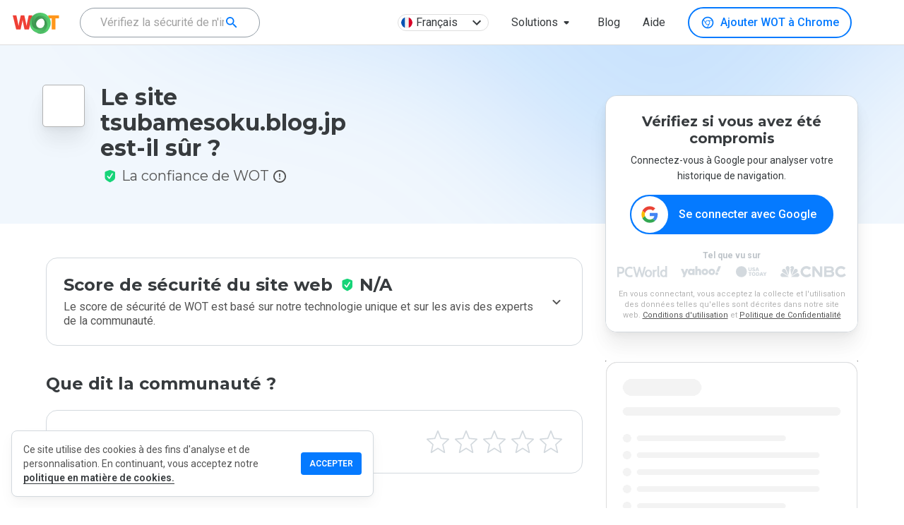

--- FILE ---
content_type: application/javascript; charset=UTF-8
request_url: https://www.mywot.com/scripts/scorecard-9a8b795a.bundle.js
body_size: 48811
content:
/*! For license information please see scorecard-9a8b795a.bundle.js.LICENSE.txt */
(self.webpackChunkwot_website=self.webpackChunkwot_website||[]).push([[372],{5125(e,t,n){"use strict";n.d(t,{h1:()=>a,uA:()=>i});var r=n(36743);class i{constructor(e,t,n){this.name=e,this.instanceFactory=t,this.type=n,this.multipleInstances=!1,this.serviceProps={},this.instantiationMode="LAZY",this.onInstanceCreated=null}setInstantiationMode(e){return this.instantiationMode=e,this}setMultipleInstances(e){return this.multipleInstances=e,this}setServiceProps(e){return this.serviceProps=e,this}setInstanceCreatedCallback(e){return this.onInstanceCreated=e,this}}const o="[DEFAULT]";class s{constructor(e,t){this.name=e,this.container=t,this.component=null,this.instances=new Map,this.instancesDeferred=new Map,this.instancesOptions=new Map,this.onInitCallbacks=new Map}get(e){const t=this.normalizeInstanceIdentifier(e);if(!this.instancesDeferred.has(t)){const e=new r.cY;if(this.instancesDeferred.set(t,e),this.isInitialized(t)||this.shouldAutoInitialize())try{const n=this.getOrInitializeService({instanceIdentifier:t});n&&e.resolve(n)}catch(e){}}return this.instancesDeferred.get(t).promise}getImmediate(e){var t;const n=this.normalizeInstanceIdentifier(null==e?void 0:e.identifier),r=null!==(t=null==e?void 0:e.optional)&&void 0!==t&&t;if(!this.isInitialized(n)&&!this.shouldAutoInitialize()){if(r)return null;throw Error(`Service ${this.name} is not available`)}try{return this.getOrInitializeService({instanceIdentifier:n})}catch(e){if(r)return null;throw e}}getComponent(){return this.component}setComponent(e){if(e.name!==this.name)throw Error(`Mismatching Component ${e.name} for Provider ${this.name}.`);if(this.component)throw Error(`Component for ${this.name} has already been provided`);if(this.component=e,this.shouldAutoInitialize()){if(function(e){return"EAGER"===e.instantiationMode}(e))try{this.getOrInitializeService({instanceIdentifier:o})}catch(e){}for(const[e,t]of this.instancesDeferred.entries()){const n=this.normalizeInstanceIdentifier(e);try{const e=this.getOrInitializeService({instanceIdentifier:n});t.resolve(e)}catch(e){}}}}clearInstance(e=o){this.instancesDeferred.delete(e),this.instancesOptions.delete(e),this.instances.delete(e)}async delete(){const e=Array.from(this.instances.values());await Promise.all([...e.filter(e=>"INTERNAL"in e).map(e=>e.INTERNAL.delete()),...e.filter(e=>"_delete"in e).map(e=>e._delete())])}isComponentSet(){return null!=this.component}isInitialized(e=o){return this.instances.has(e)}getOptions(e=o){return this.instancesOptions.get(e)||{}}initialize(e={}){const{options:t={}}=e,n=this.normalizeInstanceIdentifier(e.instanceIdentifier);if(this.isInitialized(n))throw Error(`${this.name}(${n}) has already been initialized`);if(!this.isComponentSet())throw Error(`Component ${this.name} has not been registered yet`);const r=this.getOrInitializeService({instanceIdentifier:n,options:t});for(const[e,t]of this.instancesDeferred.entries())n===this.normalizeInstanceIdentifier(e)&&t.resolve(r);return r}onInit(e,t){var n;const r=this.normalizeInstanceIdentifier(t),i=null!==(n=this.onInitCallbacks.get(r))&&void 0!==n?n:new Set;i.add(e),this.onInitCallbacks.set(r,i);const o=this.instances.get(r);return o&&e(o,r),()=>{i.delete(e)}}invokeOnInitCallbacks(e,t){const n=this.onInitCallbacks.get(t);if(n)for(const r of n)try{r(e,t)}catch(e){}}getOrInitializeService({instanceIdentifier:e,options:t={}}){let n=this.instances.get(e);if(!n&&this.component&&(n=this.component.instanceFactory(this.container,{instanceIdentifier:(r=e,r===o?void 0:r),options:t}),this.instances.set(e,n),this.instancesOptions.set(e,t),this.invokeOnInitCallbacks(n,e),this.component.onInstanceCreated))try{this.component.onInstanceCreated(this.container,e,n)}catch(e){}var r;return n||null}normalizeInstanceIdentifier(e=o){return this.component?this.component.multipleInstances?e:o:e}shouldAutoInitialize(){return!!this.component&&"EXPLICIT"!==this.component.instantiationMode}}class a{constructor(e){this.name=e,this.providers=new Map}addComponent(e){const t=this.getProvider(e.name);if(t.isComponentSet())throw new Error(`Component ${e.name} has already been registered with ${this.name}`);t.setComponent(e)}addOrOverwriteComponent(e){this.getProvider(e.name).isComponentSet()&&this.providers.delete(e.name),this.addComponent(e)}getProvider(e){if(this.providers.has(e))return this.providers.get(e);const t=new s(e,this);return this.providers.set(e,t),t}getProviders(){return Array.from(this.providers.values())}}},6305(e,t,n){var r=n(73738).default;function i(t,n){if("function"==typeof WeakMap)var o=new WeakMap,s=new WeakMap;return(e.exports=i=function(e,t){if(!t&&e&&e.__esModule)return e;var n,i,a={__proto__:null,default:e};if(null===e||"object"!=r(e)&&"function"!=typeof e)return a;if(n=t?s:o){if(n.has(e))return n.get(e);n.set(e,a)}for(var c in e)"default"!==c&&{}.hasOwnProperty.call(e,c)&&((i=(n=Object.defineProperty)&&Object.getOwnPropertyDescriptor(e,c))&&(i.get||i.set)?n(a,c,i):a[c]=e[c]);return a},e.exports.__esModule=!0,e.exports.default=e.exports)(t,n)}e.exports=i,e.exports.__esModule=!0,e.exports.default=e.exports},7176(e,t,n){"use strict";var r,i=n(73126),o=n(75795);try{r=[].__proto__===Array.prototype}catch(e){if(!e||"object"!=typeof e||!("code"in e)||"ERR_PROTO_ACCESS"!==e.code)throw e}var s=!!r&&o&&o(Object.prototype,"__proto__"),a=Object,c=a.getPrototypeOf;e.exports=s&&"function"==typeof s.get?i([s.get]):"function"==typeof c&&function(e){return c(null==e?e:a(e))}},9417(e,t,n){"use strict";function r(e){if(void 0===e)throw new ReferenceError("this hasn't been initialised - super() hasn't been called");return e}n.d(t,{A:()=>r})},10076(e){"use strict";e.exports=Function.prototype.call},11002(e){"use strict";e.exports=Function.prototype.apply},13144(e,t,n){"use strict";var r=n(66743),i=n(11002),o=n(10076),s=n(47119);e.exports=s||r.call(o,i)},15756(e){e.exports="undefined"!=typeof window&&window.__WOT__?window.__WOT__.config:{}},17103(e,t,n){"use strict";n.d(t,{A:()=>r});const r={animationIterationCount:1,borderImageOutset:1,borderImageSlice:1,borderImageWidth:1,boxFlex:1,boxFlexGroup:1,boxOrdinalGroup:1,columnCount:1,columns:1,flex:1,flexGrow:1,flexPositive:1,flexShrink:1,flexNegative:1,flexOrder:1,gridRow:1,gridRowEnd:1,gridRowSpan:1,gridRowStart:1,gridColumn:1,gridColumnEnd:1,gridColumnSpan:1,gridColumnStart:1,msGridRow:1,msGridRowSpan:1,msGridColumn:1,msGridColumnSpan:1,fontWeight:1,lineHeight:1,opacity:1,order:1,orphans:1,tabSize:1,widows:1,zIndex:1,zoom:1,WebkitLineClamp:1,fillOpacity:1,floodOpacity:1,stopOpacity:1,strokeDasharray:1,strokeDashoffset:1,strokeMiterlimit:1,strokeOpacity:1,strokeWidth:1}},20053(e,t,n){"use strict";function r(e){var t,n,i="";if("string"==typeof e||"number"==typeof e)i+=e;else if("object"==typeof e)if(Array.isArray(e))for(t=0;t<e.length;t++)e[t]&&(n=r(e[t]))&&(i&&(i+=" "),i+=n);else for(t in e)e[t]&&(i&&(i+=" "),i+=t);return i}n.d(t,{A:()=>i});const i=function(){for(var e,t,n=0,i="";n<arguments.length;)(e=arguments[n++])&&(t=r(e))&&(i&&(i+=" "),i+=t);return i}},20816(e,t,n){"use strict";n.d(t,{A:()=>i});var r=n(82284);function i(e){var t=function(e){if("object"!=(0,r.A)(e)||!e)return e;var t=e[Symbol.toPrimitive];if(void 0!==t){var n=t.call(e,"string");if("object"!=(0,r.A)(n))return n;throw new TypeError("@@toPrimitive must return a primitive value.")}return String(e)}(e);return"symbol"==(0,r.A)(t)?t:t+""}},23029(e,t,n){"use strict";function r(e,t){if(!(e instanceof t))throw new TypeError("Cannot call a class as a function")}n.d(t,{A:()=>r})},24994(e){e.exports=function(e){return e&&e.__esModule?e:{default:e}},e.exports.__esModule=!0,e.exports.default=e.exports},25540(e,t,n){"use strict";function r(e,t){return r=Object.setPrototypeOf?Object.setPrototypeOf.bind():function(e,t){return e.__proto__=t,e},r(e,t)}function i(e,t){e.prototype=Object.create(t.prototype),e.prototype.constructor=e,r(e,t)}n.d(t,{A:()=>i})},27800(e,t,n){"use strict";n.d(t,{A:()=>i});var r=n(43145);function i(e,t){if(e){if("string"==typeof e)return(0,r.A)(e,t);var n={}.toString.call(e).slice(8,-1);return"Object"===n&&e.constructor&&(n=e.constructor.name),"Map"===n||"Set"===n?Array.from(e):"Arguments"===n||/^(?:Ui|I)nt(?:8|16|32)(?:Clamped)?Array$/.test(n)?(0,r.A)(e,t):void 0}}},30655(e){"use strict";var t=Object.defineProperty||!1;if(t)try{t({},"a",{value:1})}catch(e){t=!1}e.exports=t},35345(e){"use strict";e.exports=URIError},36556(e,t,n){"use strict";var r=n(70453),i=n(73126),o=i([r("%String.prototype.indexOf%")]);e.exports=function(e,t){var n=r(e,!!t);return"function"==typeof n&&o(e,".prototype.")>-1?i([n]):n}},36743(e,t,n){"use strict";n.d(t,{Am:()=>k,FA:()=>_,I9:()=>P,Im:()=>E,Ku:()=>x,T9:()=>l,Tj:()=>u,Uj:()=>s,XA:()=>d,ZQ:()=>p,bD:()=>A,c1:()=>m,cY:()=>h,eX:()=>b,g:()=>w,hp:()=>C,jZ:()=>f,lT:()=>y,lV:()=>v,sr:()=>g,tD:()=>O,u:()=>a,zW:()=>I});const r=function(e){const t=[];let n=0;for(let r=0;r<e.length;r++){let i=e.charCodeAt(r);i<128?t[n++]=i:i<2048?(t[n++]=i>>6|192,t[n++]=63&i|128):55296==(64512&i)&&r+1<e.length&&56320==(64512&e.charCodeAt(r+1))?(i=65536+((1023&i)<<10)+(1023&e.charCodeAt(++r)),t[n++]=i>>18|240,t[n++]=i>>12&63|128,t[n++]=i>>6&63|128,t[n++]=63&i|128):(t[n++]=i>>12|224,t[n++]=i>>6&63|128,t[n++]=63&i|128)}return t},i={byteToCharMap_:null,charToByteMap_:null,byteToCharMapWebSafe_:null,charToByteMapWebSafe_:null,ENCODED_VALS_BASE:"ABCDEFGHIJKLMNOPQRSTUVWXYZabcdefghijklmnopqrstuvwxyz0123456789",get ENCODED_VALS(){return this.ENCODED_VALS_BASE+"+/="},get ENCODED_VALS_WEBSAFE(){return this.ENCODED_VALS_BASE+"-_."},HAS_NATIVE_SUPPORT:"function"==typeof atob,encodeByteArray(e,t){if(!Array.isArray(e))throw Error("encodeByteArray takes an array as a parameter");this.init_();const n=t?this.byteToCharMapWebSafe_:this.byteToCharMap_,r=[];for(let t=0;t<e.length;t+=3){const i=e[t],o=t+1<e.length,s=o?e[t+1]:0,a=t+2<e.length,c=a?e[t+2]:0,u=i>>2,l=(3&i)<<4|s>>4;let d=(15&s)<<2|c>>6,h=63&c;a||(h=64,o||(d=64)),r.push(n[u],n[l],n[d],n[h])}return r.join("")},encodeString(e,t){return this.HAS_NATIVE_SUPPORT&&!t?btoa(e):this.encodeByteArray(r(e),t)},decodeString(e,t){return this.HAS_NATIVE_SUPPORT&&!t?atob(e):function(e){const t=[];let n=0,r=0;for(;n<e.length;){const i=e[n++];if(i<128)t[r++]=String.fromCharCode(i);else if(i>191&&i<224){const o=e[n++];t[r++]=String.fromCharCode((31&i)<<6|63&o)}else if(i>239&&i<365){const o=((7&i)<<18|(63&e[n++])<<12|(63&e[n++])<<6|63&e[n++])-65536;t[r++]=String.fromCharCode(55296+(o>>10)),t[r++]=String.fromCharCode(56320+(1023&o))}else{const o=e[n++],s=e[n++];t[r++]=String.fromCharCode((15&i)<<12|(63&o)<<6|63&s)}}return t.join("")}(this.decodeStringToByteArray(e,t))},decodeStringToByteArray(e,t){this.init_();const n=t?this.charToByteMapWebSafe_:this.charToByteMap_,r=[];for(let t=0;t<e.length;){const i=n[e.charAt(t++)],s=t<e.length?n[e.charAt(t)]:0;++t;const a=t<e.length?n[e.charAt(t)]:64;++t;const c=t<e.length?n[e.charAt(t)]:64;if(++t,null==i||null==s||null==a||null==c)throw new o;const u=i<<2|s>>4;if(r.push(u),64!==a){const e=s<<4&240|a>>2;if(r.push(e),64!==c){const e=a<<6&192|c;r.push(e)}}}return r},init_(){if(!this.byteToCharMap_){this.byteToCharMap_={},this.charToByteMap_={},this.byteToCharMapWebSafe_={},this.charToByteMapWebSafe_={};for(let e=0;e<this.ENCODED_VALS.length;e++)this.byteToCharMap_[e]=this.ENCODED_VALS.charAt(e),this.charToByteMap_[this.byteToCharMap_[e]]=e,this.byteToCharMapWebSafe_[e]=this.ENCODED_VALS_WEBSAFE.charAt(e),this.charToByteMapWebSafe_[this.byteToCharMapWebSafe_[e]]=e,e>=this.ENCODED_VALS_BASE.length&&(this.charToByteMap_[this.ENCODED_VALS_WEBSAFE.charAt(e)]=e,this.charToByteMapWebSafe_[this.ENCODED_VALS.charAt(e)]=e)}}};class o extends Error{constructor(){super(...arguments),this.name="DecodeBase64StringError"}}const s=function(e){return function(e){const t=r(e);return i.encodeByteArray(t,!0)}(e).replace(/\./g,"")},a=function(e){try{return i.decodeString(e,!0)}catch(e){console.error("base64Decode failed: ",e)}return null},c=()=>{try{return function(){if("undefined"!=typeof self)return self;if("undefined"!=typeof window)return window;if(void 0!==n.g)return n.g;throw new Error("Unable to locate global object.")}().__FIREBASE_DEFAULTS__||(()=>{if("undefined"==typeof process)return;const e={ENV:"production",LOGSTASH_ADDR:void 0}.__FIREBASE_DEFAULTS__;return e?JSON.parse(e):void 0})()||(()=>{if("undefined"==typeof document)return;let e;try{e=document.cookie.match(/__FIREBASE_DEFAULTS__=([^;]+)/)}catch(e){return}const t=e&&a(e[1]);return t&&JSON.parse(t)})()}catch(e){return void console.info(`Unable to get __FIREBASE_DEFAULTS__ due to: ${e}`)}},u=e=>{var t,n;return null===(n=null===(t=c())||void 0===t?void 0:t.emulatorHosts)||void 0===n?void 0:n[e]},l=()=>{var e;return null===(e=c())||void 0===e?void 0:e.config},d=e=>{var t;return null===(t=c())||void 0===t?void 0:t[`_${e}`]};class h{constructor(){this.reject=()=>{},this.resolve=()=>{},this.promise=new Promise((e,t)=>{this.resolve=e,this.reject=t})}wrapCallback(e){return(t,n)=>{t?this.reject(t):this.resolve(n),"function"==typeof e&&(this.promise.catch(()=>{}),1===e.length?e(t):e(t,n))}}}function p(){return"undefined"!=typeof navigator&&"string"==typeof navigator.userAgent?navigator.userAgent:""}function f(){return"undefined"!=typeof window&&!!(window.cordova||window.phonegap||window.PhoneGap)&&/ios|iphone|ipod|ipad|android|blackberry|iemobile/i.test(p())}function m(){return"undefined"!=typeof navigator&&"Cloudflare-Workers"===navigator.userAgent}function g(){const e="object"==typeof chrome?chrome.runtime:"object"==typeof browser?browser.runtime:void 0;return"object"==typeof e&&void 0!==e.id}function v(){return"object"==typeof navigator&&"ReactNative"===navigator.product}function y(){const e=p();return e.indexOf("MSIE ")>=0||e.indexOf("Trident/")>=0}function I(){try{return"object"==typeof indexedDB}catch(e){return!1}}function b(){return new Promise((e,t)=>{try{let n=!0;const r="validate-browser-context-for-indexeddb-analytics-module",i=self.indexedDB.open(r);i.onsuccess=()=>{i.result.close(),n||self.indexedDB.deleteDatabase(r),e(!0)},i.onupgradeneeded=()=>{n=!1},i.onerror=()=>{var e;t((null===(e=i.error)||void 0===e?void 0:e.message)||"")}}catch(e){t(e)}})}class w extends Error{constructor(e,t,n){super(t),this.code=e,this.customData=n,this.name="FirebaseError",Object.setPrototypeOf(this,w.prototype),Error.captureStackTrace&&Error.captureStackTrace(this,_.prototype.create)}}class _{constructor(e,t,n){this.service=e,this.serviceName=t,this.errors=n}create(e,...t){const n=t[0]||{},r=`${this.service}/${e}`,i=this.errors[e],o=i?function(e,t){return e.replace(S,(e,n)=>{const r=t[n];return null!=r?String(r):`<${n}?>`})}(i,n):"Error",s=`${this.serviceName}: ${o} (${r}).`;return new w(r,s,n)}}const S=/\{\$([^}]+)}/g;function E(e){for(const t in e)if(Object.prototype.hasOwnProperty.call(e,t))return!1;return!0}function A(e,t){if(e===t)return!0;const n=Object.keys(e),r=Object.keys(t);for(const i of n){if(!r.includes(i))return!1;const n=e[i],o=t[i];if(T(n)&&T(o)){if(!A(n,o))return!1}else if(n!==o)return!1}for(const e of r)if(!n.includes(e))return!1;return!0}function T(e){return null!==e&&"object"==typeof e}function k(e){const t=[];for(const[n,r]of Object.entries(e))Array.isArray(r)?r.forEach(e=>{t.push(encodeURIComponent(n)+"="+encodeURIComponent(e))}):t.push(encodeURIComponent(n)+"="+encodeURIComponent(r));return t.length?"&"+t.join("&"):""}function P(e){const t={};return e.replace(/^\?/,"").split("&").forEach(e=>{if(e){const[n,r]=e.split("=");t[decodeURIComponent(n)]=decodeURIComponent(r)}}),t}function C(e){const t=e.indexOf("?");if(!t)return"";const n=e.indexOf("#",t);return e.substring(t,n>0?n:void 0)}function O(e,t){const n=new R(e,t);return n.subscribe.bind(n)}class R{constructor(e,t){this.observers=[],this.unsubscribes=[],this.observerCount=0,this.task=Promise.resolve(),this.finalized=!1,this.onNoObservers=t,this.task.then(()=>{e(this)}).catch(e=>{this.error(e)})}next(e){this.forEachObserver(t=>{t.next(e)})}error(e){this.forEachObserver(t=>{t.error(e)}),this.close(e)}complete(){this.forEachObserver(e=>{e.complete()}),this.close()}subscribe(e,t,n){let r;if(void 0===e&&void 0===t&&void 0===n)throw new Error("Missing Observer.");r=function(e){if("object"!=typeof e||null===e)return!1;for(const t of["next","error","complete"])if(t in e&&"function"==typeof e[t])return!0;return!1}(e)?e:{next:e,error:t,complete:n},void 0===r.next&&(r.next=N),void 0===r.error&&(r.error=N),void 0===r.complete&&(r.complete=N);const i=this.unsubscribeOne.bind(this,this.observers.length);return this.finalized&&this.task.then(()=>{try{this.finalError?r.error(this.finalError):r.complete()}catch(e){}}),this.observers.push(r),i}unsubscribeOne(e){void 0!==this.observers&&void 0!==this.observers[e]&&(delete this.observers[e],this.observerCount-=1,0===this.observerCount&&void 0!==this.onNoObservers&&this.onNoObservers(this))}forEachObserver(e){if(!this.finalized)for(let t=0;t<this.observers.length;t++)this.sendOne(t,e)}sendOne(e,t){this.task.then(()=>{if(void 0!==this.observers&&void 0!==this.observers[e])try{t(this.observers[e])}catch(e){"undefined"!=typeof console&&console.error&&console.error(e)}})}close(e){this.finalized||(this.finalized=!0,void 0!==e&&(this.finalError=e),this.task.then(()=>{this.observers=void 0,this.onNoObservers=void 0}))}}function N(){}function x(e){return e&&e._delegate?e._delegate:e}},41237(e){"use strict";e.exports=EvalError},42634(){},43145(e,t,n){"use strict";function r(e,t){(null==t||t>e.length)&&(t=e.length);for(var n=0,r=Array(t);n<t;n++)r[n]=e[n];return r}n.d(t,{A:()=>r})},44353(e,t,n){"use strict";n(85581)},45458(e,t,n){"use strict";n.d(t,{A:()=>o});var r=n(43145),i=n(27800);function o(e){return function(e){if(Array.isArray(e))return(0,r.A)(e)}(e)||function(e){if("undefined"!=typeof Symbol&&null!=e[Symbol.iterator]||null!=e["@@iterator"])return Array.from(e)}(e)||(0,i.A)(e)||function(){throw new TypeError("Invalid attempt to spread non-iterable instance.\nIn order to be iterable, non-array objects must have a [Symbol.iterator]() method.")}()}},46942(e,t){var n;!function(){"use strict";var r={}.hasOwnProperty;function i(){for(var e="",t=0;t<arguments.length;t++){var n=arguments[t];n&&(e=s(e,o(n)))}return e}function o(e){if("string"==typeof e||"number"==typeof e)return e;if("object"!=typeof e)return"";if(Array.isArray(e))return i.apply(null,e);if(e.toString!==Object.prototype.toString&&!e.toString.toString().includes("[native code]"))return e.toString();var t="";for(var n in e)r.call(e,n)&&e[n]&&(t=s(t,n));return t}function s(e,t){return t?e?e+" "+t:e+t:e}e.exports?(i.default=i,e.exports=i):void 0===(n=function(){return i}.apply(t,[]))||(e.exports=n)}()},47119(e){"use strict";e.exports="undefined"!=typeof Reflect&&Reflect&&Reflect.apply},48648(e){"use strict";e.exports="undefined"!=typeof Reflect&&Reflect.getPrototypeOf||null},58068(e){"use strict";e.exports=SyntaxError},58168(e,t,n){"use strict";function r(){return r=Object.assign?Object.assign.bind():function(e){for(var t=1;t<arguments.length;t++){var n=arguments[t];for(var r in n)({}).hasOwnProperty.call(n,r)&&(e[r]=n[r])}return e},r.apply(null,arguments)}n.d(t,{A:()=>r})},63424(e,t,n){"use strict";n.d(t,{$b:()=>i,Vy:()=>u});const r=[];var i;!function(e){e[e.DEBUG=0]="DEBUG",e[e.VERBOSE=1]="VERBOSE",e[e.INFO=2]="INFO",e[e.WARN=3]="WARN",e[e.ERROR=4]="ERROR",e[e.SILENT=5]="SILENT"}(i||(i={}));const o={debug:i.DEBUG,verbose:i.VERBOSE,info:i.INFO,warn:i.WARN,error:i.ERROR,silent:i.SILENT},s=i.INFO,a={[i.DEBUG]:"log",[i.VERBOSE]:"log",[i.INFO]:"info",[i.WARN]:"warn",[i.ERROR]:"error"},c=(e,t,...n)=>{if(t<e.logLevel)return;const r=(new Date).toISOString(),i=a[t];if(!i)throw new Error(`Attempted to log a message with an invalid logType (value: ${t})`);console[i](`[${r}]  ${e.name}:`,...n)};class u{constructor(e){this.name=e,this._logLevel=s,this._logHandler=c,this._userLogHandler=null,r.push(this)}get logLevel(){return this._logLevel}set logLevel(e){if(!(e in i))throw new TypeError(`Invalid value "${e}" assigned to \`logLevel\``);this._logLevel=e}setLogLevel(e){this._logLevel="string"==typeof e?o[e]:e}get logHandler(){return this._logHandler}set logHandler(e){if("function"!=typeof e)throw new TypeError("Value assigned to `logHandler` must be a function");this._logHandler=e}get userLogHandler(){return this._userLogHandler}set userLogHandler(e){this._userLogHandler=e}debug(...e){this._userLogHandler&&this._userLogHandler(this,i.DEBUG,...e),this._logHandler(this,i.DEBUG,...e)}log(...e){this._userLogHandler&&this._userLogHandler(this,i.VERBOSE,...e),this._logHandler(this,i.VERBOSE,...e)}info(...e){this._userLogHandler&&this._userLogHandler(this,i.INFO,...e),this._logHandler(this,i.INFO,...e)}warn(...e){this._userLogHandler&&this._userLogHandler(this,i.WARN,...e),this._logHandler(this,i.WARN,...e)}error(...e){this._userLogHandler&&this._userLogHandler(this,i.ERROR,...e),this._logHandler(this,i.ERROR,...e)}}},64467(e,t,n){"use strict";n.d(t,{A:()=>i});var r=n(20816);function i(e,t,n){return(t=(0,r.A)(t))in e?Object.defineProperty(e,t,{value:n,enumerable:!0,configurable:!0,writable:!0}):e[t]=n,e}},65218(e,t,n){"use strict";n.d(t,{A:()=>i});var r=/^((children|dangerouslySetInnerHTML|key|ref|autoFocus|defaultValue|defaultChecked|innerHTML|suppressContentEditableWarning|suppressHydrationWarning|valueLink|accept|acceptCharset|accessKey|action|allow|allowUserMedia|allowPaymentRequest|allowFullScreen|allowTransparency|alt|async|autoComplete|autoPlay|capture|cellPadding|cellSpacing|challenge|charSet|checked|cite|classID|className|cols|colSpan|content|contentEditable|contextMenu|controls|controlsList|coords|crossOrigin|data|dateTime|decoding|default|defer|dir|disabled|disablePictureInPicture|download|draggable|encType|form|formAction|formEncType|formMethod|formNoValidate|formTarget|frameBorder|headers|height|hidden|high|href|hrefLang|htmlFor|httpEquiv|id|inputMode|integrity|is|keyParams|keyType|kind|label|lang|list|loading|loop|low|marginHeight|marginWidth|max|maxLength|media|mediaGroup|method|min|minLength|multiple|muted|name|nonce|noValidate|open|optimum|pattern|placeholder|playsInline|poster|preload|profile|radioGroup|readOnly|referrerPolicy|rel|required|reversed|role|rows|rowSpan|sandbox|scope|scoped|scrolling|seamless|selected|shape|size|sizes|slot|span|spellCheck|src|srcDoc|srcLang|srcSet|start|step|style|summary|tabIndex|target|title|type|useMap|value|width|wmode|wrap|about|datatype|inlist|prefix|property|resource|typeof|vocab|autoCapitalize|autoCorrect|autoSave|color|inert|itemProp|itemScope|itemType|itemID|itemRef|on|results|security|unselectable|accentHeight|accumulate|additive|alignmentBaseline|allowReorder|alphabetic|amplitude|arabicForm|ascent|attributeName|attributeType|autoReverse|azimuth|baseFrequency|baselineShift|baseProfile|bbox|begin|bias|by|calcMode|capHeight|clip|clipPathUnits|clipPath|clipRule|colorInterpolation|colorInterpolationFilters|colorProfile|colorRendering|contentScriptType|contentStyleType|cursor|cx|cy|d|decelerate|descent|diffuseConstant|direction|display|divisor|dominantBaseline|dur|dx|dy|edgeMode|elevation|enableBackground|end|exponent|externalResourcesRequired|fill|fillOpacity|fillRule|filter|filterRes|filterUnits|floodColor|floodOpacity|focusable|fontFamily|fontSize|fontSizeAdjust|fontStretch|fontStyle|fontVariant|fontWeight|format|from|fr|fx|fy|g1|g2|glyphName|glyphOrientationHorizontal|glyphOrientationVertical|glyphRef|gradientTransform|gradientUnits|hanging|horizAdvX|horizOriginX|ideographic|imageRendering|in|in2|intercept|k|k1|k2|k3|k4|kernelMatrix|kernelUnitLength|kerning|keyPoints|keySplines|keyTimes|lengthAdjust|letterSpacing|lightingColor|limitingConeAngle|local|markerEnd|markerMid|markerStart|markerHeight|markerUnits|markerWidth|mask|maskContentUnits|maskUnits|mathematical|mode|numOctaves|offset|opacity|operator|order|orient|orientation|origin|overflow|overlinePosition|overlineThickness|panose1|paintOrder|pathLength|patternContentUnits|patternTransform|patternUnits|pointerEvents|points|pointsAtX|pointsAtY|pointsAtZ|preserveAlpha|preserveAspectRatio|primitiveUnits|r|radius|refX|refY|renderingIntent|repeatCount|repeatDur|requiredExtensions|requiredFeatures|restart|result|rotate|rx|ry|scale|seed|shapeRendering|slope|spacing|specularConstant|specularExponent|speed|spreadMethod|startOffset|stdDeviation|stemh|stemv|stitchTiles|stopColor|stopOpacity|strikethroughPosition|strikethroughThickness|string|stroke|strokeDasharray|strokeDashoffset|strokeLinecap|strokeLinejoin|strokeMiterlimit|strokeOpacity|strokeWidth|surfaceScale|systemLanguage|tableValues|targetX|targetY|textAnchor|textDecoration|textRendering|textLength|to|transform|u1|u2|underlinePosition|underlineThickness|unicode|unicodeBidi|unicodeRange|unitsPerEm|vAlphabetic|vHanging|vIdeographic|vMathematical|values|vectorEffect|version|vertAdvY|vertOriginX|vertOriginY|viewBox|viewTarget|visibility|widths|wordSpacing|writingMode|x|xHeight|x1|x2|xChannelSelector|xlinkActuate|xlinkArcrole|xlinkHref|xlinkRole|xlinkShow|xlinkTitle|xlinkType|xmlBase|xmlns|xmlnsXlink|xmlLang|xmlSpace|y|y1|y2|yChannelSelector|z|zoomAndPan|for|class|autofocus)|(([Dd][Aa][Tt][Aa]|[Aa][Rr][Ii][Aa]|x)-.*))$/;const i=(o={},function(e){return void 0===o[e]&&(o[e]=(t=e,r.test(t)||111===t.charCodeAt(0)&&110===t.charCodeAt(1)&&t.charCodeAt(2)<91)),o[e];var t});var o},66743(e,t,n){"use strict";var r=n(89353);e.exports=Function.prototype.bind||r},69383(e){"use strict";e.exports=Error},69675(e){"use strict";e.exports=TypeError},70223(e,t,n){"use strict";n.d(t,{Wp:()=>r.Wp});var r=n(78461);(0,r.KO)("firebase","10.14.1","app")},70453(e,t,n){"use strict";var r,i=n(79612),o=n(69383),s=n(41237),a=n(79290),c=n(79538),u=n(58068),l=n(69675),d=n(35345),h=n(71514),p=n(58968),f=n(6188),m=n(68002),g=n(75880),v=n(70414),y=n(73093),I=Function,b=function(e){try{return I('"use strict"; return ('+e+").constructor;")()}catch(e){}},w=n(75795),_=n(30655),S=function(){throw new l},E=w?function(){try{return S}catch(e){try{return w(arguments,"callee").get}catch(e){return S}}}():S,A=n(64039)(),T=n(93628),k=n(71064),P=n(48648),C=n(11002),O=n(10076),R={},N="undefined"!=typeof Uint8Array&&T?T(Uint8Array):r,x={__proto__:null,"%AggregateError%":"undefined"==typeof AggregateError?r:AggregateError,"%Array%":Array,"%ArrayBuffer%":"undefined"==typeof ArrayBuffer?r:ArrayBuffer,"%ArrayIteratorPrototype%":A&&T?T([][Symbol.iterator]()):r,"%AsyncFromSyncIteratorPrototype%":r,"%AsyncFunction%":R,"%AsyncGenerator%":R,"%AsyncGeneratorFunction%":R,"%AsyncIteratorPrototype%":R,"%Atomics%":"undefined"==typeof Atomics?r:Atomics,"%BigInt%":"undefined"==typeof BigInt?r:BigInt,"%BigInt64Array%":"undefined"==typeof BigInt64Array?r:BigInt64Array,"%BigUint64Array%":"undefined"==typeof BigUint64Array?r:BigUint64Array,"%Boolean%":Boolean,"%DataView%":"undefined"==typeof DataView?r:DataView,"%Date%":Date,"%decodeURI%":decodeURI,"%decodeURIComponent%":decodeURIComponent,"%encodeURI%":encodeURI,"%encodeURIComponent%":encodeURIComponent,"%Error%":o,"%eval%":eval,"%EvalError%":s,"%Float16Array%":"undefined"==typeof Float16Array?r:Float16Array,"%Float32Array%":"undefined"==typeof Float32Array?r:Float32Array,"%Float64Array%":"undefined"==typeof Float64Array?r:Float64Array,"%FinalizationRegistry%":"undefined"==typeof FinalizationRegistry?r:FinalizationRegistry,"%Function%":I,"%GeneratorFunction%":R,"%Int8Array%":"undefined"==typeof Int8Array?r:Int8Array,"%Int16Array%":"undefined"==typeof Int16Array?r:Int16Array,"%Int32Array%":"undefined"==typeof Int32Array?r:Int32Array,"%isFinite%":isFinite,"%isNaN%":isNaN,"%IteratorPrototype%":A&&T?T(T([][Symbol.iterator]())):r,"%JSON%":"object"==typeof JSON?JSON:r,"%Map%":"undefined"==typeof Map?r:Map,"%MapIteratorPrototype%":"undefined"!=typeof Map&&A&&T?T((new Map)[Symbol.iterator]()):r,"%Math%":Math,"%Number%":Number,"%Object%":i,"%Object.getOwnPropertyDescriptor%":w,"%parseFloat%":parseFloat,"%parseInt%":parseInt,"%Promise%":"undefined"==typeof Promise?r:Promise,"%Proxy%":"undefined"==typeof Proxy?r:Proxy,"%RangeError%":a,"%ReferenceError%":c,"%Reflect%":"undefined"==typeof Reflect?r:Reflect,"%RegExp%":RegExp,"%Set%":"undefined"==typeof Set?r:Set,"%SetIteratorPrototype%":"undefined"!=typeof Set&&A&&T?T((new Set)[Symbol.iterator]()):r,"%SharedArrayBuffer%":"undefined"==typeof SharedArrayBuffer?r:SharedArrayBuffer,"%String%":String,"%StringIteratorPrototype%":A&&T?T(""[Symbol.iterator]()):r,"%Symbol%":A?Symbol:r,"%SyntaxError%":u,"%ThrowTypeError%":E,"%TypedArray%":N,"%TypeError%":l,"%Uint8Array%":"undefined"==typeof Uint8Array?r:Uint8Array,"%Uint8ClampedArray%":"undefined"==typeof Uint8ClampedArray?r:Uint8ClampedArray,"%Uint16Array%":"undefined"==typeof Uint16Array?r:Uint16Array,"%Uint32Array%":"undefined"==typeof Uint32Array?r:Uint32Array,"%URIError%":d,"%WeakMap%":"undefined"==typeof WeakMap?r:WeakMap,"%WeakRef%":"undefined"==typeof WeakRef?r:WeakRef,"%WeakSet%":"undefined"==typeof WeakSet?r:WeakSet,"%Function.prototype.call%":O,"%Function.prototype.apply%":C,"%Object.defineProperty%":_,"%Object.getPrototypeOf%":k,"%Math.abs%":h,"%Math.floor%":p,"%Math.max%":f,"%Math.min%":m,"%Math.pow%":g,"%Math.round%":v,"%Math.sign%":y,"%Reflect.getPrototypeOf%":P};if(T)try{null.error}catch(e){var D=T(T(e));x["%Error.prototype%"]=D}var M=function e(t){var n;if("%AsyncFunction%"===t)n=b("async function () {}");else if("%GeneratorFunction%"===t)n=b("function* () {}");else if("%AsyncGeneratorFunction%"===t)n=b("async function* () {}");else if("%AsyncGenerator%"===t){var r=e("%AsyncGeneratorFunction%");r&&(n=r.prototype)}else if("%AsyncIteratorPrototype%"===t){var i=e("%AsyncGenerator%");i&&T&&(n=T(i.prototype))}return x[t]=n,n},L={__proto__:null,"%ArrayBufferPrototype%":["ArrayBuffer","prototype"],"%ArrayPrototype%":["Array","prototype"],"%ArrayProto_entries%":["Array","prototype","entries"],"%ArrayProto_forEach%":["Array","prototype","forEach"],"%ArrayProto_keys%":["Array","prototype","keys"],"%ArrayProto_values%":["Array","prototype","values"],"%AsyncFunctionPrototype%":["AsyncFunction","prototype"],"%AsyncGenerator%":["AsyncGeneratorFunction","prototype"],"%AsyncGeneratorPrototype%":["AsyncGeneratorFunction","prototype","prototype"],"%BooleanPrototype%":["Boolean","prototype"],"%DataViewPrototype%":["DataView","prototype"],"%DatePrototype%":["Date","prototype"],"%ErrorPrototype%":["Error","prototype"],"%EvalErrorPrototype%":["EvalError","prototype"],"%Float32ArrayPrototype%":["Float32Array","prototype"],"%Float64ArrayPrototype%":["Float64Array","prototype"],"%FunctionPrototype%":["Function","prototype"],"%Generator%":["GeneratorFunction","prototype"],"%GeneratorPrototype%":["GeneratorFunction","prototype","prototype"],"%Int8ArrayPrototype%":["Int8Array","prototype"],"%Int16ArrayPrototype%":["Int16Array","prototype"],"%Int32ArrayPrototype%":["Int32Array","prototype"],"%JSONParse%":["JSON","parse"],"%JSONStringify%":["JSON","stringify"],"%MapPrototype%":["Map","prototype"],"%NumberPrototype%":["Number","prototype"],"%ObjectPrototype%":["Object","prototype"],"%ObjProto_toString%":["Object","prototype","toString"],"%ObjProto_valueOf%":["Object","prototype","valueOf"],"%PromisePrototype%":["Promise","prototype"],"%PromiseProto_then%":["Promise","prototype","then"],"%Promise_all%":["Promise","all"],"%Promise_reject%":["Promise","reject"],"%Promise_resolve%":["Promise","resolve"],"%RangeErrorPrototype%":["RangeError","prototype"],"%ReferenceErrorPrototype%":["ReferenceError","prototype"],"%RegExpPrototype%":["RegExp","prototype"],"%SetPrototype%":["Set","prototype"],"%SharedArrayBufferPrototype%":["SharedArrayBuffer","prototype"],"%StringPrototype%":["String","prototype"],"%SymbolPrototype%":["Symbol","prototype"],"%SyntaxErrorPrototype%":["SyntaxError","prototype"],"%TypedArrayPrototype%":["TypedArray","prototype"],"%TypeErrorPrototype%":["TypeError","prototype"],"%Uint8ArrayPrototype%":["Uint8Array","prototype"],"%Uint8ClampedArrayPrototype%":["Uint8ClampedArray","prototype"],"%Uint16ArrayPrototype%":["Uint16Array","prototype"],"%Uint32ArrayPrototype%":["Uint32Array","prototype"],"%URIErrorPrototype%":["URIError","prototype"],"%WeakMapPrototype%":["WeakMap","prototype"],"%WeakSetPrototype%":["WeakSet","prototype"]},U=n(66743),F=n(9957),H=U.call(O,Array.prototype.concat),j=U.call(C,Array.prototype.splice),V=U.call(O,String.prototype.replace),B=U.call(O,String.prototype.slice),W=U.call(O,RegExp.prototype.exec),z=/[^%.[\]]+|\[(?:(-?\d+(?:\.\d+)?)|(["'])((?:(?!\2)[^\\]|\\.)*?)\2)\]|(?=(?:\.|\[\])(?:\.|\[\]|%$))/g,K=/\\(\\)?/g,$=function(e,t){var n,r=e;if(F(L,r)&&(r="%"+(n=L[r])[0]+"%"),F(x,r)){var i=x[r];if(i===R&&(i=M(r)),void 0===i&&!t)throw new l("intrinsic "+e+" exists, but is not available. Please file an issue!");return{alias:n,name:r,value:i}}throw new u("intrinsic "+e+" does not exist!")};e.exports=function(e,t){if("string"!=typeof e||0===e.length)throw new l("intrinsic name must be a non-empty string");if(arguments.length>1&&"boolean"!=typeof t)throw new l('"allowMissing" argument must be a boolean');if(null===W(/^%?[^%]*%?$/,e))throw new u("`%` may not be present anywhere but at the beginning and end of the intrinsic name");var n=function(e){var t=B(e,0,1),n=B(e,-1);if("%"===t&&"%"!==n)throw new u("invalid intrinsic syntax, expected closing `%`");if("%"===n&&"%"!==t)throw new u("invalid intrinsic syntax, expected opening `%`");var r=[];return V(e,z,function(e,t,n,i){r[r.length]=n?V(i,K,"$1"):t||e}),r}(e),r=n.length>0?n[0]:"",i=$("%"+r+"%",t),o=i.name,s=i.value,a=!1,c=i.alias;c&&(r=c[0],j(n,H([0,1],c)));for(var d=1,h=!0;d<n.length;d+=1){var p=n[d],f=B(p,0,1),m=B(p,-1);if(('"'===f||"'"===f||"`"===f||'"'===m||"'"===m||"`"===m)&&f!==m)throw new u("property names with quotes must have matching quotes");if("constructor"!==p&&h||(a=!0),F(x,o="%"+(r+="."+p)+"%"))s=x[o];else if(null!=s){if(!(p in s)){if(!t)throw new l("base intrinsic for "+e+" exists, but the property is not available.");return}if(w&&d+1>=n.length){var g=w(s,p);s=(h=!!g)&&"get"in g&&!("originalValue"in g.get)?g.get:s[p]}else h=F(s,p),s=s[p];h&&!a&&(x[o]=s)}}return s}},71064(e,t,n){"use strict";var r=n(79612);e.exports=r.getPrototypeOf||null},73126(e,t,n){"use strict";var r=n(66743),i=n(69675),o=n(10076),s=n(13144);e.exports=function(e){if(e.length<1||"function"!=typeof e[0])throw new i("a function is required");return s(r,o,e)}},73738(e){function t(n){return e.exports=t="function"==typeof Symbol&&"symbol"==typeof Symbol.iterator?function(e){return typeof e}:function(e){return e&&"function"==typeof Symbol&&e.constructor===Symbol&&e!==Symbol.prototype?"symbol":typeof e},e.exports.__esModule=!0,e.exports.default=e.exports,t(n)}e.exports=t,e.exports.__esModule=!0,e.exports.default=e.exports},76698(e,t,n){"use strict";n.d(t,{Ay:()=>V});var r=n(98587),i=n(58168),o=n(25540),s=n(5556),a=n.n(s),c=n(96540);n(44353);const u=e=>"object"==typeof e&&null!=e&&1===e.nodeType,l=(e,t)=>(!t||"hidden"!==e)&&"visible"!==e&&"clip"!==e,d=(e,t)=>{if(e.clientHeight<e.scrollHeight||e.clientWidth<e.scrollWidth){const n=getComputedStyle(e,null);return l(n.overflowY,t)||l(n.overflowX,t)||(e=>{const t=(e=>{if(!e.ownerDocument||!e.ownerDocument.defaultView)return null;try{return e.ownerDocument.defaultView.frameElement}catch(e){return null}})(e);return!!t&&(t.clientHeight<e.scrollHeight||t.clientWidth<e.scrollWidth)})(e)}return!1},h=(e,t,n,r,i,o,s,a)=>o<e&&s>t||o>e&&s<t?0:o<=e&&a<=n||s>=t&&a>=n?o-e-r:s>t&&a<n||o<e&&a>n?s-t+i:0,p=e=>{const t=e.parentElement;return null==t?e.getRootNode().host||null:t};var f=n(31635),m=0;function g(e){return"function"==typeof e?e:v}function v(){}function y(e,t){if(e){var n=((e,t)=>{var n,r,i,o;if("undefined"==typeof document)return[];const{scrollMode:s,block:a,inline:c,boundary:l,skipOverflowHiddenElements:f}=t,m="function"==typeof l?l:e=>e!==l;if(!u(e))throw new TypeError("Invalid target");const g=document.scrollingElement||document.documentElement,v=[];let y=e;for(;u(y)&&m(y);){if(y=p(y),y===g){v.push(y);break}null!=y&&y===document.body&&d(y)&&!d(document.documentElement)||null!=y&&d(y,f)&&v.push(y)}const I=null!=(r=null==(n=window.visualViewport)?void 0:n.width)?r:innerWidth,b=null!=(o=null==(i=window.visualViewport)?void 0:i.height)?o:innerHeight,{scrollX:w,scrollY:_}=window,{height:S,width:E,top:A,right:T,bottom:k,left:P}=e.getBoundingClientRect(),{top:C,right:O,bottom:R,left:N}=(e=>{const t=window.getComputedStyle(e);return{top:parseFloat(t.scrollMarginTop)||0,right:parseFloat(t.scrollMarginRight)||0,bottom:parseFloat(t.scrollMarginBottom)||0,left:parseFloat(t.scrollMarginLeft)||0}})(e);let x="start"===a||"nearest"===a?A-C:"end"===a?k+R:A+S/2-C+R,D="center"===c?P+E/2-N+O:"end"===c?T+O:P-N;const M=[];for(let e=0;e<v.length;e++){const t=v[e],{height:n,width:r,top:i,right:o,bottom:u,left:l}=t.getBoundingClientRect();if("if-needed"===s&&A>=0&&P>=0&&k<=b&&T<=I&&(t===g&&!d(t)||A>=i&&k<=u&&P>=l&&T<=o))return M;const p=getComputedStyle(t),f=parseInt(p.borderLeftWidth,10),m=parseInt(p.borderTopWidth,10),y=parseInt(p.borderRightWidth,10),C=parseInt(p.borderBottomWidth,10);let O=0,R=0;const N="offsetWidth"in t?t.offsetWidth-t.clientWidth-f-y:0,L="offsetHeight"in t?t.offsetHeight-t.clientHeight-m-C:0,U="offsetWidth"in t?0===t.offsetWidth?0:r/t.offsetWidth:0,F="offsetHeight"in t?0===t.offsetHeight?0:n/t.offsetHeight:0;if(g===t)O="start"===a?x:"end"===a?x-b:"nearest"===a?h(_,_+b,b,m,C,_+x,_+x+S,S):x-b/2,R="start"===c?D:"center"===c?D-I/2:"end"===c?D-I:h(w,w+I,I,f,y,w+D,w+D+E,E),O=Math.max(0,O+_),R=Math.max(0,R+w);else{O="start"===a?x-i-m:"end"===a?x-u+C+L:"nearest"===a?h(i,u,n,m,C+L,x,x+S,S):x-(i+n/2)+L/2,R="start"===c?D-l-f:"center"===c?D-(l+r/2)+N/2:"end"===c?D-o+y+N:h(l,o,r,f,y+N,D,D+E,E);const{scrollLeft:e,scrollTop:s}=t;O=0===F?0:Math.max(0,Math.min(s+O/F,t.scrollHeight-n/F+L)),R=0===U?0:Math.max(0,Math.min(e+R/U,t.scrollWidth-r/U+N)),x+=s-O,D+=e-R}M.push({el:t,top:O,left:R})}return M})(e,{boundary:t,block:"nearest",scrollMode:"if-needed"});n.forEach(function(e){var t=e.el,n=e.top,r=e.left;t.scrollTop=n,t.scrollLeft=r})}}function I(e,t,n){return e===t||t instanceof n.Node&&e.contains&&e.contains(t)}function b(e,t){var n;function r(){n&&clearTimeout(n)}function i(){for(var i=arguments.length,o=new Array(i),s=0;s<i;s++)o[s]=arguments[s];r(),n=setTimeout(function(){n=null,e.apply(void 0,o)},t)}return i.cancel=r,i}function w(){for(var e=arguments.length,t=new Array(e),n=0;n<e;n++)t[n]=arguments[n];return function(e){for(var n=arguments.length,r=new Array(n>1?n-1:0),i=1;i<n;i++)r[i-1]=arguments[i];return t.some(function(t){return t&&t.apply(void 0,[e].concat(r)),e.preventDownshiftDefault||e.hasOwnProperty("nativeEvent")&&e.nativeEvent.preventDownshiftDefault})}}function _(){for(var e=arguments.length,t=new Array(e),n=0;n<e;n++)t[n]=arguments[n];return function(e){t.forEach(function(t){"function"==typeof t?t(e):t&&(t.current=e)})}}function S(e){var t=e.isOpen,n=e.resultCount,r=e.previousResultCount;return t?n?n!==r?n+" result"+(1===n?" is":"s are")+" available, use up and down arrow keys to navigate. Press Enter key to select.":"":"No results are available.":""}function E(e,t){return!(e=Array.isArray(e)?e[0]:e)&&t?t:e}var A=["highlightedIndex","inputValue","isOpen","selectedItem","type"];function T(e){void 0===e&&(e={});var t={};return A.forEach(function(n){e.hasOwnProperty(n)&&(t[n]=e[n])}),t}function k(e,t){return void 0!==e[t]}function P(e){var t=e.key,n=e.keyCode;return n>=37&&n<=40&&0!==t.indexOf("Arrow")?"Arrow"+t:t}function C(e,t,n,r,i){void 0===i&&(i=!1);var o=n.length;if(0===o)return-1;var s=o-1;("number"!=typeof e||e<0||e>s)&&(e=t>0?-1:s+1);var a=e+t;a<0?a=i?s:0:a>s&&(a=i?0:s);var c=O(a,t<0,n,r,i);return-1===c?e>=o?-1:e:c}function O(e,t,n,r,i){void 0===i&&(i=!1);var o=n.length;if(t){for(var s=e;s>=0;s--)if(!r(n[s],s))return s}else for(var a=e;a<o;a++)if(!r(n[a],a))return a;return i?O(t?o-1:0,t,n,r):-1}function R(e,t,n,r){return void 0===r&&(r=!0),n&&t.some(function(t){return t&&(I(t,e,n)||r&&I(t,n.document.activeElement,n))})}var N=b(function(e){x(e).textContent=""},500);function x(e){var t=e.getElementById("a11y-status-message");return t||((t=e.createElement("div")).setAttribute("id","a11y-status-message"),t.setAttribute("role","status"),t.setAttribute("aria-live","polite"),t.setAttribute("aria-relevant","additions text"),Object.assign(t.style,{border:"0",clip:"rect(0 0 0 0)",height:"1px",margin:"-1px",overflow:"hidden",padding:"0",position:"absolute",width:"1px"}),e.body.appendChild(t),t)}function D(e,t){e&&t&&(x(t).textContent=e,N(t))}var M=Object.freeze({__proto__:null,blurButton:14,blurInput:10,changeInput:11,clickButton:13,clickItem:9,controlledPropUpdatedSelectedItem:15,itemMouseEnter:2,keyDownArrowDown:4,keyDownArrowUp:3,keyDownEnd:8,keyDownEnter:6,keyDownEscape:5,keyDownHome:7,keyDownSpaceButton:12,mouseUp:1,touchEnd:16,unknown:0}),L=["refKey","ref"],U=["onClick","onPress","onKeyDown","onKeyUp","onBlur"],F=["onKeyDown","onBlur","onChange","onInput","onChangeText"],H=["refKey","ref"],j=["onMouseMove","onMouseDown","onClick","onPress","index","item"],V=function(){var e=function(e){function t(t){var n;(n=e.call(this,t)||this).id=n.props.id||"downshift-"+String(m++),n.menuId=n.props.menuId||n.id+"-menu",n.labelId=n.props.labelId||n.id+"-label",n.inputId=n.props.inputId||n.id+"-input",n.getItemId=n.props.getItemId||function(e){return n.id+"-item-"+e},n.items=[],n.itemCount=null,n.previousResultCount=0,n.timeoutIds=[],n.internalSetTimeout=function(e,t){var r=setTimeout(function(){n.timeoutIds=n.timeoutIds.filter(function(e){return e!==r}),e()},t);n.timeoutIds.push(r)},n.setItemCount=function(e){n.itemCount=e},n.unsetItemCount=function(){n.itemCount=null},n.isItemDisabled=function(e,t){var r=n.getItemNodeFromIndex(t);return r&&r.hasAttribute("disabled")},n.setHighlightedIndex=function(e,t){void 0===e&&(e=n.props.defaultHighlightedIndex),void 0===t&&(t={}),t=T(t),n.internalSetState((0,i.A)({highlightedIndex:e},t))},n.clearSelection=function(e){n.internalSetState({selectedItem:null,inputValue:"",highlightedIndex:n.props.defaultHighlightedIndex,isOpen:n.props.defaultIsOpen},e)},n.selectItem=function(e,t,r){t=T(t),n.internalSetState((0,i.A)({isOpen:n.props.defaultIsOpen,highlightedIndex:n.props.defaultHighlightedIndex,selectedItem:e,inputValue:n.props.itemToString(e)},t),r)},n.selectItemAtIndex=function(e,t,r){var i=n.items[e];null!=i&&n.selectItem(i,t,r)},n.selectHighlightedItem=function(e,t){return n.selectItemAtIndex(n.getState().highlightedIndex,e,t)},n.internalSetState=function(e,t){var r,o,s={},a="function"==typeof e;return!a&&e.hasOwnProperty("inputValue")&&n.props.onInputValueChange(e.inputValue,(0,i.A)({},n.getStateAndHelpers(),e)),n.setState(function(t){var c;t=n.getState(t);var u=a?e(t):e;u=n.props.stateReducer(t,u),r=u.hasOwnProperty("selectedItem");var l={};return r&&u.selectedItem!==t.selectedItem&&(o=u.selectedItem),(c=u).type||(c.type=0),Object.keys(u).forEach(function(e){t[e]!==u[e]&&(s[e]=u[e]),"type"!==e&&(u[e],k(n.props,e)||(l[e]=u[e]))}),a&&u.hasOwnProperty("inputValue")&&n.props.onInputValueChange(u.inputValue,(0,i.A)({},n.getStateAndHelpers(),u)),l},function(){g(t)(),Object.keys(s).length>1&&n.props.onStateChange(s,n.getStateAndHelpers()),r&&n.props.onSelect(e.selectedItem,n.getStateAndHelpers()),void 0!==o&&n.props.onChange(o,n.getStateAndHelpers()),n.props.onUserAction(s,n.getStateAndHelpers())})},n.rootRef=function(e){return n._rootNode=e},n.getRootProps=function(e,t){var o,s=void 0===e?{}:e,a=s.refKey,c=void 0===a?"ref":a,u=s.ref,l=(0,r.A)(s,L),d=(void 0===t?{}:t).suppressRefError,h=void 0!==d&&d;n.getRootProps.called=!0,n.getRootProps.refKey=c,n.getRootProps.suppressRefError=h;var p=n.getState().isOpen;return(0,i.A)(((o={})[c]=_(u,n.rootRef),o.role="combobox",o["aria-expanded"]=p,o["aria-haspopup"]="listbox",o["aria-owns"]=p?n.menuId:void 0,o["aria-labelledby"]=n.labelId,o),l)},n.keyDownHandlers={ArrowDown:function(e){var t=this;if(e.preventDefault(),this.getState().isOpen){var n=e.shiftKey?5:1;this.moveHighlightedIndex(n,{type:4})}else this.internalSetState({isOpen:!0,type:4},function(){var e=t.getItemCount();if(e>0){var n=C(t.getState().highlightedIndex,1,{length:e},t.isItemDisabled,!0);t.setHighlightedIndex(n,{type:4})}})},ArrowUp:function(e){var t=this;if(e.preventDefault(),this.getState().isOpen){var n=e.shiftKey?-5:-1;this.moveHighlightedIndex(n,{type:3})}else this.internalSetState({isOpen:!0,type:3},function(){var e=t.getItemCount();if(e>0){var n=C(t.getState().highlightedIndex,-1,{length:e},t.isItemDisabled,!0);t.setHighlightedIndex(n,{type:3})}})},Enter:function(e){if(229!==e.which){var t=this.getState(),n=t.isOpen,r=t.highlightedIndex;if(n&&null!=r){e.preventDefault();var i=this.items[r],o=this.getItemNodeFromIndex(r);if(null==i||o&&o.hasAttribute("disabled"))return;this.selectHighlightedItem({type:6})}}},Escape:function(e){e.preventDefault(),this.reset((0,i.A)({type:5},!this.state.isOpen&&{selectedItem:null,inputValue:""}))}},n.buttonKeyDownHandlers=(0,i.A)({},n.keyDownHandlers,{" ":function(e){e.preventDefault(),this.toggleMenu({type:12})}}),n.inputKeyDownHandlers=(0,i.A)({},n.keyDownHandlers,{Home:function(e){var t=this.getState().isOpen;if(t){e.preventDefault();var n=this.getItemCount();if(!(n<=0)&&t){var r=O(0,!1,{length:n},this.isItemDisabled);this.setHighlightedIndex(r,{type:7})}}},End:function(e){var t=this.getState().isOpen;if(t){e.preventDefault();var n=this.getItemCount();if(!(n<=0)&&t){var r=O(n-1,!0,{length:n},this.isItemDisabled);this.setHighlightedIndex(r,{type:8})}}}}),n.getToggleButtonProps=function(e){var t=void 0===e?{}:e,o=t.onClick;t.onPress;var s=t.onKeyDown,a=t.onKeyUp,c=t.onBlur,u=(0,r.A)(t,U),l=n.getState().isOpen,d={onClick:w(o,n.buttonHandleClick),onKeyDown:w(s,n.buttonHandleKeyDown),onKeyUp:w(a,n.buttonHandleKeyUp),onBlur:w(c,n.buttonHandleBlur)},h=u.disabled?{}:d;return(0,i.A)({type:"button",role:"button","aria-label":l?"close menu":"open menu","aria-haspopup":!0,"data-toggle":!0},h,u)},n.buttonHandleKeyUp=function(e){e.preventDefault()},n.buttonHandleKeyDown=function(e){var t=P(e);n.buttonKeyDownHandlers[t]&&n.buttonKeyDownHandlers[t].call(n,e)},n.buttonHandleClick=function(e){if(e.preventDefault(),n.props.environment){var t=n.props.environment.document,r=t.body,i=t.activeElement;r&&r===i&&e.target.focus()}n.internalSetTimeout(function(){return n.toggleMenu({type:13})})},n.buttonHandleBlur=function(e){var t=e.target;n.internalSetTimeout(function(){if(!n.isMouseDown&&n.props.environment){var e=n.props.environment.document.activeElement;null!=e&&e.id===n.inputId||e===t||n.reset({type:14})}})},n.getLabelProps=function(e){return(0,i.A)({htmlFor:n.inputId,id:n.labelId},e)},n.getInputProps=function(e){var t=void 0===e?{}:e,o=t.onKeyDown,s=t.onBlur,a=t.onChange,c=t.onInput;t.onChangeText;var u,l=(0,r.A)(t,F),d={},h=n.getState(),p=h.inputValue,f=h.isOpen,m=h.highlightedIndex;return l.disabled||((u={}).onChange=w(a,c,n.inputHandleChange),u.onKeyDown=w(o,n.inputHandleKeyDown),u.onBlur=w(s,n.inputHandleBlur),d=u),(0,i.A)({"aria-autocomplete":"list","aria-activedescendant":f&&"number"==typeof m&&m>=0?n.getItemId(m):void 0,"aria-controls":f?n.menuId:void 0,"aria-labelledby":l&&l["aria-label"]?void 0:n.labelId,autoComplete:"off",value:p,id:n.inputId},d,l)},n.inputHandleKeyDown=function(e){var t=P(e);t&&n.inputKeyDownHandlers[t]&&n.inputKeyDownHandlers[t].call(n,e)},n.inputHandleChange=function(e){n.internalSetState({type:11,isOpen:!0,inputValue:e.target.value,highlightedIndex:n.props.defaultHighlightedIndex})},n.inputHandleBlur=function(){n.internalSetTimeout(function(){var e;if(!n.isMouseDown&&n.props.environment){var t=n.props.environment.document.activeElement;(null==t||null==(e=t.dataset)?void 0:e.toggle)&&n._rootNode&&n._rootNode.contains(t)||n.reset({type:10})}})},n.menuRef=function(e){n._menuNode=e},n.getMenuProps=function(e,t){var o,s=void 0===e?{}:e,a=s.refKey,c=void 0===a?"ref":a,u=s.ref,l=(0,r.A)(s,H),d=(void 0===t?{}:t).suppressRefError,h=void 0!==d&&d;return n.getMenuProps.called=!0,n.getMenuProps.refKey=c,n.getMenuProps.suppressRefError=h,(0,i.A)(((o={})[c]=_(u,n.menuRef),o.role="listbox",o["aria-labelledby"]=l&&l["aria-label"]?void 0:n.labelId,o.id=n.menuId,o),l)},n.getItemProps=function(e){var t,o=void 0===e?{}:e,s=o.onMouseMove,a=o.onMouseDown,c=o.onClick;o.onPress;var u=o.index,l=o.item,d=void 0===l?void 0:l,h=(0,r.A)(o,j);void 0===u?(n.items.push(d),u=n.items.indexOf(d)):n.items[u]=d;var p=c,f=((t={onMouseMove:w(s,function(){u!==n.getState().highlightedIndex&&(n.setHighlightedIndex(u,{type:2}),n.avoidScrolling=!0,n.internalSetTimeout(function(){return n.avoidScrolling=!1},250))}),onMouseDown:w(a,function(e){e.preventDefault()})}).onClick=w(p,function(){n.selectItemAtIndex(u,{type:9})}),t),m=h.disabled?{onMouseDown:f.onMouseDown}:f;return(0,i.A)({id:n.getItemId(u),role:"option","aria-selected":n.getState().highlightedIndex===u},m,h)},n.clearItems=function(){n.items=[]},n.reset=function(e,t){void 0===e&&(e={}),e=T(e),n.internalSetState(function(t){var r=t.selectedItem;return(0,i.A)({isOpen:n.props.defaultIsOpen,highlightedIndex:n.props.defaultHighlightedIndex,inputValue:n.props.itemToString(r)},e)},t)},n.toggleMenu=function(e,t){void 0===e&&(e={}),e=T(e),n.internalSetState(function(t){var r=t.isOpen;return(0,i.A)({isOpen:!r},r&&{highlightedIndex:n.props.defaultHighlightedIndex},e)},function(){var r=n.getState(),i=r.isOpen,o=r.highlightedIndex;i&&n.getItemCount()>0&&"number"==typeof o&&n.setHighlightedIndex(o,e),g(t)()})},n.openMenu=function(e){n.internalSetState({isOpen:!0},e)},n.closeMenu=function(e){n.internalSetState({isOpen:!1},e)},n.updateStatus=b(function(){var e;if(null!=(e=n.props)&&null!=(e=e.environment)&&e.document){var t=n.getState(),r=n.items[t.highlightedIndex],o=n.getItemCount(),s=n.props.getA11yStatusMessage((0,i.A)({itemToString:n.props.itemToString,previousResultCount:n.previousResultCount,resultCount:o,highlightedItem:r},t));n.previousResultCount=o,D(s,n.props.environment.document)}},200);var o=n.props,s=o.defaultHighlightedIndex,a=o.initialHighlightedIndex,c=void 0===a?s:a,u=o.defaultIsOpen,l=o.initialIsOpen,d=void 0===l?u:l,h=o.initialInputValue,p=void 0===h?"":h,f=o.initialSelectedItem,v=void 0===f?null:f,y=n.getState({highlightedIndex:c,isOpen:d,inputValue:p,selectedItem:v});return null!=y.selectedItem&&void 0===n.props.initialInputValue&&(y.inputValue=n.props.itemToString(y.selectedItem)),n.state=y,n}(0,o.A)(t,e);var n=t.prototype;return n.internalClearTimeouts=function(){this.timeoutIds.forEach(function(e){clearTimeout(e)}),this.timeoutIds=[]},n.getState=function(e){return void 0===e&&(e=this.state),t=e,n=this.props,t&&n?Object.keys(t).reduce(function(e,r){return e[r]=k(n,r)?n[r]:t[r],e},{}):t;var t,n},n.getItemCount=function(){var e=this.items.length;return null!=this.itemCount?e=this.itemCount:void 0!==this.props.itemCount&&(e=this.props.itemCount),e},n.getItemNodeFromIndex=function(e){return this.props.environment?this.props.environment.document.getElementById(this.getItemId(e)):null},n.scrollHighlightedItemIntoView=function(){var e=this.getItemNodeFromIndex(this.getState().highlightedIndex);this.props.scrollIntoView(e,this._menuNode)},n.moveHighlightedIndex=function(e,t){var n=this.getItemCount(),r=this.getState().highlightedIndex;if(n>0){var i=C(r,e,{length:n},this.isItemDisabled,!0);this.setHighlightedIndex(i,t)}},n.getStateAndHelpers=function(){var e=this.getState(),t=e.highlightedIndex,n=e.inputValue,r=e.selectedItem,i=e.isOpen,o=this.props.itemToString,s=this.id,a=this.getRootProps,c=this.getToggleButtonProps,u=this.getLabelProps,l=this.getMenuProps,d=this.getInputProps,h=this.getItemProps,p=this.openMenu,f=this.closeMenu,m=this.toggleMenu,g=this.selectItem,v=this.selectItemAtIndex,y=this.selectHighlightedItem,I=this.setHighlightedIndex,b=this.clearSelection,w=this.clearItems;return{getRootProps:a,getToggleButtonProps:c,getLabelProps:u,getMenuProps:l,getInputProps:d,getItemProps:h,reset:this.reset,openMenu:p,closeMenu:f,toggleMenu:m,selectItem:g,selectItemAtIndex:v,selectHighlightedItem:y,setHighlightedIndex:I,clearSelection:b,clearItems:w,setItemCount:this.setItemCount,unsetItemCount:this.unsetItemCount,setState:this.internalSetState,itemToString:o,id:s,highlightedIndex:t,inputValue:n,isOpen:i,selectedItem:r}},n.componentDidMount=function(){var e=this;if(this.props.environment){var t=function(){e.isMouseDown=!0},n=function(t){e.isMouseDown=!1,!R(t.target,[e._rootNode,e._menuNode],e.props.environment)&&e.getState().isOpen&&e.reset({type:1},function(){return e.props.onOuterClick(e.getStateAndHelpers())})},r=function(){e.isTouchMove=!1},i=function(){e.isTouchMove=!0},o=function(t){var n=R(t.target,[e._rootNode,e._menuNode],e.props.environment,!1);e.isTouchMove||n||!e.getState().isOpen||e.reset({type:16},function(){return e.props.onOuterClick(e.getStateAndHelpers())})},s=this.props.environment;s.addEventListener("mousedown",t),s.addEventListener("mouseup",n),s.addEventListener("touchstart",r),s.addEventListener("touchmove",i),s.addEventListener("touchend",o),this.cleanup=function(){e.internalClearTimeouts(),e.updateStatus.cancel(),s.removeEventListener("mousedown",t),s.removeEventListener("mouseup",n),s.removeEventListener("touchstart",r),s.removeEventListener("touchmove",i),s.removeEventListener("touchend",o)}}else this.cleanup=function(){e.internalClearTimeouts()}},n.shouldScroll=function(e,t){var n=(void 0===this.props.highlightedIndex?this.getState():this.props).highlightedIndex,r=(void 0===t.highlightedIndex?e:t).highlightedIndex;return n&&this.getState().isOpen&&!e.isOpen||n!==r},n.componentDidUpdate=function(e,t){k(this.props,"selectedItem")&&this.props.selectedItemChanged(e.selectedItem,this.props.selectedItem)&&this.internalSetState({type:15,inputValue:this.props.itemToString(this.props.selectedItem)}),!this.avoidScrolling&&this.shouldScroll(t,e)&&this.scrollHighlightedItemIntoView(),this.updateStatus()},n.componentWillUnmount=function(){this.cleanup()},n.render=function(){var e=E(this.props.children,v);this.clearItems(),this.getRootProps.called=!1,this.getRootProps.refKey=void 0,this.getRootProps.suppressRefError=void 0,this.getMenuProps.called=!1,this.getMenuProps.refKey=void 0,this.getMenuProps.suppressRefError=void 0,this.getLabelProps.called=!1,this.getInputProps.called=!1;var t=E(e(this.getStateAndHelpers()));return t?this.getRootProps.called||this.props.suppressRefError?t:function(e){return"string"==typeof e.type}(t)?(0,c.cloneElement)(t,this.getRootProps(function(e){return e.props}(t))):void 0:null},t}(c.Component);return e.defaultProps={defaultHighlightedIndex:null,defaultIsOpen:!1,getA11yStatusMessage:S,itemToString:function(e){return null==e?"":String(e)},onStateChange:v,onInputValueChange:v,onUserAction:v,onChange:v,onSelect:v,onOuterClick:v,selectedItemChanged:function(e,t){return e!==t},environment:"undefined"==typeof window?void 0:window,stateReducer:function(e,t){return t},suppressRefError:!1,scrollIntoView:y},e.stateChangeTypes=M,e}();b(function(e,t){D(e,t)},200),"undefined"!=typeof window&&void 0!==window.document&&void 0!==window.document.createElement?c.useLayoutEffect:c.useEffect;var B={itemToString:function(e){return e?String(e):""},itemToKey:function(e){return e},stateReducer:function(e,t){return t.changes},scrollIntoView:y,environment:"undefined"==typeof window?void 0:window},W={environment:a().shape({addEventListener:a().func.isRequired,removeEventListener:a().func.isRequired,document:a().shape({createElement:a().func.isRequired,getElementById:a().func.isRequired,activeElement:a().any.isRequired,body:a().any.isRequired}).isRequired,Node:a().func.isRequired}),itemToString:a().func,itemToKey:a().func,stateReducer:a().func},z=(0,i.A)({},W,{getA11yStatusMessage:a().func,highlightedIndex:a().number,defaultHighlightedIndex:a().number,initialHighlightedIndex:a().number,isOpen:a().bool,defaultIsOpen:a().bool,initialIsOpen:a().bool,selectedItem:a().any,initialSelectedItem:a().any,defaultSelectedItem:a().any,id:a().string,labelId:a().string,menuId:a().string,getItemId:a().func,toggleButtonId:a().string,onSelectedItemChange:a().func,onHighlightedIndexChange:a().func,onStateChange:a().func,onIsOpenChange:a().func,scrollIntoView:a().func});(0,f.Cl)((0,f.Cl)({},z),{items:a().array.isRequired,isItemDisabled:a().func}),(0,f.Cl)((0,f.Cl)({},B),{isItemDisabled:function(){return!1}}),(0,i.A)({},z,{items:a().array.isRequired,isItemDisabled:a().func,inputValue:a().string,defaultInputValue:a().string,initialInputValue:a().string,inputId:a().string,onInputValueChange:a().func}),(0,i.A)({},B,{isItemDisabled:function(){return!1}}),a().array,a().array,a().array,a().func,a().number,a().number,a().number,a().func,a().func,a().string,a().string},78461(e,t,n){"use strict";n.d(t,{KO:()=>X,MF:()=>q,Sx:()=>Z,Wp:()=>J,j6:()=>z,om:()=>W,xZ:()=>K});var r=n(5125),i=n(63424),o=n(36743),s=n(96148);class a{constructor(e){this.container=e}getPlatformInfoString(){return this.container.getProviders().map(e=>{if(function(e){const t=e.getComponent();return"VERSION"===(null==t?void 0:t.type)}(e)){const t=e.getImmediate();return`${t.library}/${t.version}`}return null}).filter(e=>e).join(" ")}}const c="@firebase/app",u="0.10.13",l=new i.Vy("@firebase/app"),d="@firebase/app-compat",h="@firebase/analytics-compat",p="@firebase/analytics",f="@firebase/app-check-compat",m="@firebase/app-check",g="@firebase/auth",v="@firebase/auth-compat",y="@firebase/database",I="@firebase/data-connect",b="@firebase/database-compat",w="@firebase/functions",_="@firebase/functions-compat",S="@firebase/installations",E="@firebase/installations-compat",A="@firebase/messaging",T="@firebase/messaging-compat",k="@firebase/performance",P="@firebase/performance-compat",C="@firebase/remote-config",O="@firebase/remote-config-compat",R="@firebase/storage",N="@firebase/storage-compat",x="@firebase/firestore",D="@firebase/vertexai-preview",M="@firebase/firestore-compat",L="firebase",U="[DEFAULT]",F={[c]:"fire-core",[d]:"fire-core-compat",[p]:"fire-analytics",[h]:"fire-analytics-compat",[m]:"fire-app-check",[f]:"fire-app-check-compat",[g]:"fire-auth",[v]:"fire-auth-compat",[y]:"fire-rtdb",[I]:"fire-data-connect",[b]:"fire-rtdb-compat",[w]:"fire-fn",[_]:"fire-fn-compat",[S]:"fire-iid",[E]:"fire-iid-compat",[A]:"fire-fcm",[T]:"fire-fcm-compat",[k]:"fire-perf",[P]:"fire-perf-compat",[C]:"fire-rc",[O]:"fire-rc-compat",[R]:"fire-gcs",[N]:"fire-gcs-compat",[x]:"fire-fst",[M]:"fire-fst-compat",[D]:"fire-vertex","fire-js":"fire-js",[L]:"fire-js-all"},H=new Map,j=new Map,V=new Map;function B(e,t){try{e.container.addComponent(t)}catch(n){l.debug(`Component ${t.name} failed to register with FirebaseApp ${e.name}`,n)}}function W(e){const t=e.name;if(V.has(t))return l.debug(`There were multiple attempts to register component ${t}.`),!1;V.set(t,e);for(const t of H.values())B(t,e);for(const t of j.values())B(t,e);return!0}function z(e,t){const n=e.container.getProvider("heartbeat").getImmediate({optional:!0});return n&&n.triggerHeartbeat(),e.container.getProvider(t)}function K(e){return void 0!==e.settings}const $=new o.FA("app","Firebase",{"no-app":"No Firebase App '{$appName}' has been created - call initializeApp() first","bad-app-name":"Illegal App name: '{$appName}'","duplicate-app":"Firebase App named '{$appName}' already exists with different options or config","app-deleted":"Firebase App named '{$appName}' already deleted","server-app-deleted":"Firebase Server App has been deleted","no-options":"Need to provide options, when not being deployed to hosting via source.","invalid-app-argument":"firebase.{$appName}() takes either no argument or a Firebase App instance.","invalid-log-argument":"First argument to `onLog` must be null or a function.","idb-open":"Error thrown when opening IndexedDB. Original error: {$originalErrorMessage}.","idb-get":"Error thrown when reading from IndexedDB. Original error: {$originalErrorMessage}.","idb-set":"Error thrown when writing to IndexedDB. Original error: {$originalErrorMessage}.","idb-delete":"Error thrown when deleting from IndexedDB. Original error: {$originalErrorMessage}.","finalization-registry-not-supported":"FirebaseServerApp deleteOnDeref field defined but the JS runtime does not support FinalizationRegistry.","invalid-server-app-environment":"FirebaseServerApp is not for use in browser environments."});class G{constructor(e,t,n){this._isDeleted=!1,this._options=Object.assign({},e),this._config=Object.assign({},t),this._name=t.name,this._automaticDataCollectionEnabled=t.automaticDataCollectionEnabled,this._container=n,this.container.addComponent(new r.uA("app",()=>this,"PUBLIC"))}get automaticDataCollectionEnabled(){return this.checkDestroyed(),this._automaticDataCollectionEnabled}set automaticDataCollectionEnabled(e){this.checkDestroyed(),this._automaticDataCollectionEnabled=e}get name(){return this.checkDestroyed(),this._name}get options(){return this.checkDestroyed(),this._options}get config(){return this.checkDestroyed(),this._config}get container(){return this._container}get isDeleted(){return this._isDeleted}set isDeleted(e){this._isDeleted=e}checkDestroyed(){if(this.isDeleted)throw $.create("app-deleted",{appName:this._name})}}const q="10.14.1";function J(e,t={}){let n=e;"object"!=typeof t&&(t={name:t});const i=Object.assign({name:U,automaticDataCollectionEnabled:!1},t),s=i.name;if("string"!=typeof s||!s)throw $.create("bad-app-name",{appName:String(s)});if(n||(n=(0,o.T9)()),!n)throw $.create("no-options");const a=H.get(s);if(a){if((0,o.bD)(n,a.options)&&(0,o.bD)(i,a.config))return a;throw $.create("duplicate-app",{appName:s})}const c=new r.h1(s);for(const e of V.values())c.addComponent(e);const u=new G(n,i,c);return H.set(s,u),u}function Z(e=U){const t=H.get(e);if(!t&&e===U&&(0,o.T9)())return J();if(!t)throw $.create("no-app",{appName:e});return t}function X(e,t,n){var i;let o=null!==(i=F[e])&&void 0!==i?i:e;n&&(o+=`-${n}`);const s=o.match(/\s|\//),a=t.match(/\s|\//);if(s||a){const e=[`Unable to register library "${o}" with version "${t}":`];return s&&e.push(`library name "${o}" contains illegal characters (whitespace or "/")`),s&&a&&e.push("and"),a&&e.push(`version name "${t}" contains illegal characters (whitespace or "/")`),void l.warn(e.join(" "))}W(new r.uA(`${o}-version`,()=>({library:o,version:t}),"VERSION"))}const Y="firebase-heartbeat-store";let Q=null;function ee(){return Q||(Q=(0,s.P2)("firebase-heartbeat-database",1,{upgrade:(e,t)=>{if(0===t)try{e.createObjectStore(Y)}catch(e){console.warn(e)}}}).catch(e=>{throw $.create("idb-open",{originalErrorMessage:e.message})})),Q}async function te(e,t){try{const n=(await ee()).transaction(Y,"readwrite"),r=n.objectStore(Y);await r.put(t,ne(e)),await n.done}catch(e){if(e instanceof o.g)l.warn(e.message);else{const t=$.create("idb-set",{originalErrorMessage:null==e?void 0:e.message});l.warn(t.message)}}}function ne(e){return`${e.name}!${e.options.appId}`}class re{constructor(e){this.container=e,this._heartbeatsCache=null;const t=this.container.getProvider("app").getImmediate();this._storage=new oe(t),this._heartbeatsCachePromise=this._storage.read().then(e=>(this._heartbeatsCache=e,e))}async triggerHeartbeat(){var e,t;try{const n=this.container.getProvider("platform-logger").getImmediate().getPlatformInfoString(),r=ie();if(null==(null===(e=this._heartbeatsCache)||void 0===e?void 0:e.heartbeats)&&(this._heartbeatsCache=await this._heartbeatsCachePromise,null==(null===(t=this._heartbeatsCache)||void 0===t?void 0:t.heartbeats)))return;if(this._heartbeatsCache.lastSentHeartbeatDate===r||this._heartbeatsCache.heartbeats.some(e=>e.date===r))return;return this._heartbeatsCache.heartbeats.push({date:r,agent:n}),this._heartbeatsCache.heartbeats=this._heartbeatsCache.heartbeats.filter(e=>{const t=new Date(e.date).valueOf();return Date.now()-t<=2592e6}),this._storage.overwrite(this._heartbeatsCache)}catch(e){l.warn(e)}}async getHeartbeatsHeader(){var e;try{if(null===this._heartbeatsCache&&await this._heartbeatsCachePromise,null==(null===(e=this._heartbeatsCache)||void 0===e?void 0:e.heartbeats)||0===this._heartbeatsCache.heartbeats.length)return"";const t=ie(),{heartbeatsToSend:n,unsentEntries:r}=function(e,t=1024){const n=[];let r=e.slice();for(const i of e){const e=n.find(e=>e.agent===i.agent);if(e){if(e.dates.push(i.date),se(n)>t){e.dates.pop();break}}else if(n.push({agent:i.agent,dates:[i.date]}),se(n)>t){n.pop();break}r=r.slice(1)}return{heartbeatsToSend:n,unsentEntries:r}}(this._heartbeatsCache.heartbeats),i=(0,o.Uj)(JSON.stringify({version:2,heartbeats:n}));return this._heartbeatsCache.lastSentHeartbeatDate=t,r.length>0?(this._heartbeatsCache.heartbeats=r,await this._storage.overwrite(this._heartbeatsCache)):(this._heartbeatsCache.heartbeats=[],this._storage.overwrite(this._heartbeatsCache)),i}catch(e){return l.warn(e),""}}}function ie(){return(new Date).toISOString().substring(0,10)}class oe{constructor(e){this.app=e,this._canUseIndexedDBPromise=this.runIndexedDBEnvironmentCheck()}async runIndexedDBEnvironmentCheck(){return!!(0,o.zW)()&&(0,o.eX)().then(()=>!0).catch(()=>!1)}async read(){if(await this._canUseIndexedDBPromise){const e=await async function(e){try{const t=(await ee()).transaction(Y),n=await t.objectStore(Y).get(ne(e));return await t.done,n}catch(e){if(e instanceof o.g)l.warn(e.message);else{const t=$.create("idb-get",{originalErrorMessage:null==e?void 0:e.message});l.warn(t.message)}}}(this.app);return(null==e?void 0:e.heartbeats)?e:{heartbeats:[]}}return{heartbeats:[]}}async overwrite(e){var t;if(await this._canUseIndexedDBPromise){const n=await this.read();return te(this.app,{lastSentHeartbeatDate:null!==(t=e.lastSentHeartbeatDate)&&void 0!==t?t:n.lastSentHeartbeatDate,heartbeats:e.heartbeats})}}async add(e){var t;if(await this._canUseIndexedDBPromise){const n=await this.read();return te(this.app,{lastSentHeartbeatDate:null!==(t=e.lastSentHeartbeatDate)&&void 0!==t?t:n.lastSentHeartbeatDate,heartbeats:[...n.heartbeats,...e.heartbeats]})}}}function se(e){return(0,o.Uj)(JSON.stringify({version:2,heartbeats:e})).length}W(new r.uA("platform-logger",e=>new a(e),"PRIVATE")),W(new r.uA("heartbeat",e=>new re(e),"PRIVATE")),X(c,u,""),X(c,u,"esm2017"),X("fire-js","")},79290(e){"use strict";e.exports=RangeError},79538(e){"use strict";e.exports=ReferenceError},79612(e){"use strict";e.exports=Object},80045(e,t,n){"use strict";n.d(t,{A:()=>i});var r=n(98587);function i(e,t){if(null==e)return{};var n,i,o=(0,r.A)(e,t);if(Object.getOwnPropertySymbols){var s=Object.getOwnPropertySymbols(e);for(i=0;i<s.length;i++)n=s[i],-1===t.indexOf(n)&&{}.propertyIsEnumerable.call(e,n)&&(o[n]=e[n])}return o}},80296(e,t,n){"use strict";n.d(t,{A:()=>i});var r=n(27800);function i(e,t){return function(e){if(Array.isArray(e))return e}(e)||function(e,t){var n=null==e?null:"undefined"!=typeof Symbol&&e[Symbol.iterator]||e["@@iterator"];if(null!=n){var r,i,o,s,a=[],c=!0,u=!1;try{if(o=(n=n.call(e)).next,0===t){if(Object(n)!==n)return;c=!1}else for(;!(c=(r=o.call(n)).done)&&(a.push(r.value),a.length!==t);c=!0);}catch(e){u=!0,i=e}finally{try{if(!c&&null!=n.return&&(s=n.return(),Object(s)!==s))return}finally{if(u)throw i}}return a}}(e,t)||(0,r.A)(e,t)||function(){throw new TypeError("Invalid attempt to destructure non-iterable instance.\nIn order to be iterable, non-array objects must have a [Symbol.iterator]() method.")}()}},82284(e,t,n){"use strict";function r(e){return r="function"==typeof Symbol&&"symbol"==typeof Symbol.iterator?function(e){return typeof e}:function(e){return e&&"function"==typeof Symbol&&e.constructor===Symbol&&e!==Symbol.prototype?"symbol":typeof e},r(e)}n.d(t,{A:()=>r})},85349(e,t,n){"use strict";n.d(t,{xI:()=>Yt,hg:()=>Ge,zK:()=>ze});var r=n(78461),i=n(36743),o=n(63424),s=n(31635),a=n(5125);const c=function(){return{"dependent-sdk-initialized-before-auth":"Another Firebase SDK was initialized and is trying to use Auth before Auth is initialized. Please be sure to call `initializeAuth` or `getAuth` before starting any other Firebase SDK."}},u=new i.FA("auth","Firebase",{"dependent-sdk-initialized-before-auth":"Another Firebase SDK was initialized and is trying to use Auth before Auth is initialized. Please be sure to call `initializeAuth` or `getAuth` before starting any other Firebase SDK."}),l=new o.Vy("@firebase/auth");function d(e,...t){l.logLevel<=o.$b.ERROR&&l.error(`Auth (${r.MF}): ${e}`,...t)}function h(e,...t){throw g(e,...t)}function p(e,...t){return g(e,...t)}function f(e,t,n){const r=Object.assign(Object.assign({},c()),{[t]:n});return new i.FA("auth","Firebase",r).create(t,{appName:e.name})}function m(e){return f(e,"operation-not-supported-in-this-environment","Operations that alter the current user are not supported in conjunction with FirebaseServerApp")}function g(e,...t){if("string"!=typeof e){const n=t[0],r=[...t.slice(1)];return r[0]&&(r[0].appName=e.name),e._errorFactory.create(n,...r)}return u.create(e,...t)}function v(e,t,...n){if(!e)throw g(t,...n)}function y(e){const t="INTERNAL ASSERTION FAILED: "+e;throw d(t),new Error(t)}function I(e,t){e||y(t)}function b(){var e;return"undefined"!=typeof self&&(null===(e=self.location)||void 0===e?void 0:e.href)||""}function w(){var e;return"undefined"!=typeof self&&(null===(e=self.location)||void 0===e?void 0:e.protocol)||null}class _{constructor(e,t){this.shortDelay=e,this.longDelay=t,I(t>e,"Short delay should be less than long delay!"),this.isMobile=(0,i.jZ)()||(0,i.lV)()}get(){return"undefined"!=typeof navigator&&navigator&&"onLine"in navigator&&"boolean"==typeof navigator.onLine&&("http:"===w()||"https:"===w()||(0,i.sr)()||"connection"in navigator)&&!navigator.onLine?Math.min(5e3,this.shortDelay):this.isMobile?this.longDelay:this.shortDelay}}function S(e,t){I(e.emulator,"Emulator should always be set here");const{url:n}=e.emulator;return t?`${n}${t.startsWith("/")?t.slice(1):t}`:n}class E{static initialize(e,t,n){this.fetchImpl=e,t&&(this.headersImpl=t),n&&(this.responseImpl=n)}static fetch(){return this.fetchImpl?this.fetchImpl:"undefined"!=typeof self&&"fetch"in self?self.fetch:"undefined"!=typeof globalThis&&globalThis.fetch?globalThis.fetch:"undefined"!=typeof fetch?fetch:void y("Could not find fetch implementation, make sure you call FetchProvider.initialize() with an appropriate polyfill")}static headers(){return this.headersImpl?this.headersImpl:"undefined"!=typeof self&&"Headers"in self?self.Headers:"undefined"!=typeof globalThis&&globalThis.Headers?globalThis.Headers:"undefined"!=typeof Headers?Headers:void y("Could not find Headers implementation, make sure you call FetchProvider.initialize() with an appropriate polyfill")}static response(){return this.responseImpl?this.responseImpl:"undefined"!=typeof self&&"Response"in self?self.Response:"undefined"!=typeof globalThis&&globalThis.Response?globalThis.Response:"undefined"!=typeof Response?Response:void y("Could not find Response implementation, make sure you call FetchProvider.initialize() with an appropriate polyfill")}}const A={CREDENTIAL_MISMATCH:"custom-token-mismatch",MISSING_CUSTOM_TOKEN:"internal-error",INVALID_IDENTIFIER:"invalid-email",MISSING_CONTINUE_URI:"internal-error",INVALID_PASSWORD:"wrong-password",MISSING_PASSWORD:"missing-password",INVALID_LOGIN_CREDENTIALS:"invalid-credential",EMAIL_EXISTS:"email-already-in-use",PASSWORD_LOGIN_DISABLED:"operation-not-allowed",INVALID_IDP_RESPONSE:"invalid-credential",INVALID_PENDING_TOKEN:"invalid-credential",FEDERATED_USER_ID_ALREADY_LINKED:"credential-already-in-use",MISSING_REQ_TYPE:"internal-error",EMAIL_NOT_FOUND:"user-not-found",RESET_PASSWORD_EXCEED_LIMIT:"too-many-requests",EXPIRED_OOB_CODE:"expired-action-code",INVALID_OOB_CODE:"invalid-action-code",MISSING_OOB_CODE:"internal-error",CREDENTIAL_TOO_OLD_LOGIN_AGAIN:"requires-recent-login",INVALID_ID_TOKEN:"invalid-user-token",TOKEN_EXPIRED:"user-token-expired",USER_NOT_FOUND:"user-token-expired",TOO_MANY_ATTEMPTS_TRY_LATER:"too-many-requests",PASSWORD_DOES_NOT_MEET_REQUIREMENTS:"password-does-not-meet-requirements",INVALID_CODE:"invalid-verification-code",INVALID_SESSION_INFO:"invalid-verification-id",INVALID_TEMPORARY_PROOF:"invalid-credential",MISSING_SESSION_INFO:"missing-verification-id",SESSION_EXPIRED:"code-expired",MISSING_ANDROID_PACKAGE_NAME:"missing-android-pkg-name",UNAUTHORIZED_DOMAIN:"unauthorized-continue-uri",INVALID_OAUTH_CLIENT_ID:"invalid-oauth-client-id",ADMIN_ONLY_OPERATION:"admin-restricted-operation",INVALID_MFA_PENDING_CREDENTIAL:"invalid-multi-factor-session",MFA_ENROLLMENT_NOT_FOUND:"multi-factor-info-not-found",MISSING_MFA_ENROLLMENT_ID:"missing-multi-factor-info",MISSING_MFA_PENDING_CREDENTIAL:"missing-multi-factor-session",SECOND_FACTOR_EXISTS:"second-factor-already-in-use",SECOND_FACTOR_LIMIT_EXCEEDED:"maximum-second-factor-count-exceeded",BLOCKING_FUNCTION_ERROR_RESPONSE:"internal-error",RECAPTCHA_NOT_ENABLED:"recaptcha-not-enabled",MISSING_RECAPTCHA_TOKEN:"missing-recaptcha-token",INVALID_RECAPTCHA_TOKEN:"invalid-recaptcha-token",INVALID_RECAPTCHA_ACTION:"invalid-recaptcha-action",MISSING_CLIENT_TYPE:"missing-client-type",MISSING_RECAPTCHA_VERSION:"missing-recaptcha-version",INVALID_RECAPTCHA_VERSION:"invalid-recaptcha-version",INVALID_REQ_TYPE:"invalid-req-type"},T=new _(3e4,6e4);function k(e,t){return e.tenantId&&!t.tenantId?Object.assign(Object.assign({},t),{tenantId:e.tenantId}):t}async function P(e,t,n,r,o={}){return C(e,o,async()=>{let o={},s={};r&&("GET"===t?s=r:o={body:JSON.stringify(r)});const a=(0,i.Am)(Object.assign({key:e.config.apiKey},s)).slice(1),c=await e._getAdditionalHeaders();c["Content-Type"]="application/json",e.languageCode&&(c["X-Firebase-Locale"]=e.languageCode);const u=Object.assign({method:t,headers:c},o);return(0,i.c1)()||(u.referrerPolicy="no-referrer"),E.fetch()(R(e,e.config.apiHost,n,a),u)})}async function C(e,t,n){e._canInitEmulator=!1;const r=Object.assign(Object.assign({},A),t);try{const t=new x(e),i=await Promise.race([n(),t.promise]);t.clearNetworkTimeout();const o=await i.json();if("needConfirmation"in o)throw D(e,"account-exists-with-different-credential",o);if(i.ok&&!("errorMessage"in o))return o;{const t=i.ok?o.errorMessage:o.error.message,[n,s]=t.split(" : ");if("FEDERATED_USER_ID_ALREADY_LINKED"===n)throw D(e,"credential-already-in-use",o);if("EMAIL_EXISTS"===n)throw D(e,"email-already-in-use",o);if("USER_DISABLED"===n)throw D(e,"user-disabled",o);const a=r[n]||n.toLowerCase().replace(/[_\s]+/g,"-");if(s)throw f(e,a,s);h(e,a)}}catch(t){if(t instanceof i.g)throw t;h(e,"network-request-failed",{message:String(t)})}}async function O(e,t,n,r,i={}){const o=await P(e,t,n,r,i);return"mfaPendingCredential"in o&&h(e,"multi-factor-auth-required",{_serverResponse:o}),o}function R(e,t,n,r){const i=`${t}${n}?${r}`;return e.config.emulator?S(e.config,i):`${e.config.apiScheme}://${i}`}function N(e){switch(e){case"ENFORCE":return"ENFORCE";case"AUDIT":return"AUDIT";case"OFF":return"OFF";default:return"ENFORCEMENT_STATE_UNSPECIFIED"}}class x{constructor(e){this.auth=e,this.timer=null,this.promise=new Promise((e,t)=>{this.timer=setTimeout(()=>t(p(this.auth,"network-request-failed")),T.get())})}clearNetworkTimeout(){clearTimeout(this.timer)}}function D(e,t,n){const r={appName:e.name};n.email&&(r.email=n.email),n.phoneNumber&&(r.phoneNumber=n.phoneNumber);const i=p(e,t,r);return i.customData._tokenResponse=n,i}function M(e){return void 0!==e&&void 0!==e.enterprise}class L{constructor(e){if(this.siteKey="",this.recaptchaEnforcementState=[],void 0===e.recaptchaKey)throw new Error("recaptchaKey undefined");this.siteKey=e.recaptchaKey.split("/")[3],this.recaptchaEnforcementState=e.recaptchaEnforcementState}getProviderEnforcementState(e){if(!this.recaptchaEnforcementState||0===this.recaptchaEnforcementState.length)return null;for(const t of this.recaptchaEnforcementState)if(t.provider&&t.provider===e)return N(t.enforcementState);return null}isProviderEnabled(e){return"ENFORCE"===this.getProviderEnforcementState(e)||"AUDIT"===this.getProviderEnforcementState(e)}}async function U(e,t){return P(e,"POST","/v1/accounts:lookup",t)}function F(e){if(e)try{const t=new Date(Number(e));if(!isNaN(t.getTime()))return t.toUTCString()}catch(e){}}function H(e){return 1e3*Number(e)}function j(e){const[t,n,r]=e.split(".");if(void 0===t||void 0===n||void 0===r)return d("JWT malformed, contained fewer than 3 sections"),null;try{const e=(0,i.u)(n);return e?JSON.parse(e):(d("Failed to decode base64 JWT payload"),null)}catch(e){return d("Caught error parsing JWT payload as JSON",null==e?void 0:e.toString()),null}}function V(e){const t=j(e);return v(t,"internal-error"),v(void 0!==t.exp,"internal-error"),v(void 0!==t.iat,"internal-error"),Number(t.exp)-Number(t.iat)}async function B(e,t,n=!1){if(n)return t;try{return await t}catch(t){throw t instanceof i.g&&function({code:e}){return"auth/user-disabled"===e||"auth/user-token-expired"===e}(t)&&e.auth.currentUser===e&&await e.auth.signOut(),t}}class W{constructor(e){this.user=e,this.isRunning=!1,this.timerId=null,this.errorBackoff=3e4}_start(){this.isRunning||(this.isRunning=!0,this.schedule())}_stop(){this.isRunning&&(this.isRunning=!1,null!==this.timerId&&clearTimeout(this.timerId))}getInterval(e){var t;if(e){const e=this.errorBackoff;return this.errorBackoff=Math.min(2*this.errorBackoff,96e4),e}{this.errorBackoff=3e4;const e=(null!==(t=this.user.stsTokenManager.expirationTime)&&void 0!==t?t:0)-Date.now()-3e5;return Math.max(0,e)}}schedule(e=!1){if(!this.isRunning)return;const t=this.getInterval(e);this.timerId=setTimeout(async()=>{await this.iteration()},t)}async iteration(){try{await this.user.getIdToken(!0)}catch(e){return void("auth/network-request-failed"===(null==e?void 0:e.code)&&this.schedule(!0))}this.schedule()}}class z{constructor(e,t){this.createdAt=e,this.lastLoginAt=t,this._initializeTime()}_initializeTime(){this.lastSignInTime=F(this.lastLoginAt),this.creationTime=F(this.createdAt)}_copy(e){this.createdAt=e.createdAt,this.lastLoginAt=e.lastLoginAt,this._initializeTime()}toJSON(){return{createdAt:this.createdAt,lastLoginAt:this.lastLoginAt}}}async function K(e){var t;const n=e.auth,r=await e.getIdToken(),i=await B(e,U(n,{idToken:r}));v(null==i?void 0:i.users.length,n,"internal-error");const o=i.users[0];e._notifyReloadListener(o);const s=(null===(t=o.providerUserInfo)||void 0===t?void 0:t.length)?$(o.providerUserInfo):[],a=(c=e.providerData,u=s,[...c.filter(e=>!u.some(t=>t.providerId===e.providerId)),...u]);var c,u;const l=e.isAnonymous,d=!(e.email&&o.passwordHash||(null==a?void 0:a.length)),h=!!l&&d,p={uid:o.localId,displayName:o.displayName||null,photoURL:o.photoUrl||null,email:o.email||null,emailVerified:o.emailVerified||!1,phoneNumber:o.phoneNumber||null,tenantId:o.tenantId||null,providerData:a,metadata:new z(o.createdAt,o.lastLoginAt),isAnonymous:h};Object.assign(e,p)}function $(e){return e.map(e=>{var{providerId:t}=e,n=(0,s.Tt)(e,["providerId"]);return{providerId:t,uid:n.rawId||"",displayName:n.displayName||null,email:n.email||null,phoneNumber:n.phoneNumber||null,photoURL:n.photoUrl||null}})}class G{constructor(){this.refreshToken=null,this.accessToken=null,this.expirationTime=null}get isExpired(){return!this.expirationTime||Date.now()>this.expirationTime-3e4}updateFromServerResponse(e){v(e.idToken,"internal-error"),v(void 0!==e.idToken,"internal-error"),v(void 0!==e.refreshToken,"internal-error");const t="expiresIn"in e&&void 0!==e.expiresIn?Number(e.expiresIn):V(e.idToken);this.updateTokensAndExpiration(e.idToken,e.refreshToken,t)}updateFromIdToken(e){v(0!==e.length,"internal-error");const t=V(e);this.updateTokensAndExpiration(e,null,t)}async getToken(e,t=!1){return t||!this.accessToken||this.isExpired?(v(this.refreshToken,e,"user-token-expired"),this.refreshToken?(await this.refresh(e,this.refreshToken),this.accessToken):null):this.accessToken}clearRefreshToken(){this.refreshToken=null}async refresh(e,t){const{accessToken:n,refreshToken:r,expiresIn:o}=await async function(e,t){const n=await C(e,{},async()=>{const n=(0,i.Am)({grant_type:"refresh_token",refresh_token:t}).slice(1),{tokenApiHost:r,apiKey:o}=e.config,s=R(e,r,"/v1/token",`key=${o}`),a=await e._getAdditionalHeaders();return a["Content-Type"]="application/x-www-form-urlencoded",E.fetch()(s,{method:"POST",headers:a,body:n})});return{accessToken:n.access_token,expiresIn:n.expires_in,refreshToken:n.refresh_token}}(e,t);this.updateTokensAndExpiration(n,r,Number(o))}updateTokensAndExpiration(e,t,n){this.refreshToken=t||null,this.accessToken=e||null,this.expirationTime=Date.now()+1e3*n}static fromJSON(e,t){const{refreshToken:n,accessToken:r,expirationTime:i}=t,o=new G;return n&&(v("string"==typeof n,"internal-error",{appName:e}),o.refreshToken=n),r&&(v("string"==typeof r,"internal-error",{appName:e}),o.accessToken=r),i&&(v("number"==typeof i,"internal-error",{appName:e}),o.expirationTime=i),o}toJSON(){return{refreshToken:this.refreshToken,accessToken:this.accessToken,expirationTime:this.expirationTime}}_assign(e){this.accessToken=e.accessToken,this.refreshToken=e.refreshToken,this.expirationTime=e.expirationTime}_clone(){return Object.assign(new G,this.toJSON())}_performRefresh(){return y("not implemented")}}function q(e,t){v("string"==typeof e||void 0===e,"internal-error",{appName:t})}class J{constructor(e){var{uid:t,auth:n,stsTokenManager:r}=e,i=(0,s.Tt)(e,["uid","auth","stsTokenManager"]);this.providerId="firebase",this.proactiveRefresh=new W(this),this.reloadUserInfo=null,this.reloadListener=null,this.uid=t,this.auth=n,this.stsTokenManager=r,this.accessToken=r.accessToken,this.displayName=i.displayName||null,this.email=i.email||null,this.emailVerified=i.emailVerified||!1,this.phoneNumber=i.phoneNumber||null,this.photoURL=i.photoURL||null,this.isAnonymous=i.isAnonymous||!1,this.tenantId=i.tenantId||null,this.providerData=i.providerData?[...i.providerData]:[],this.metadata=new z(i.createdAt||void 0,i.lastLoginAt||void 0)}async getIdToken(e){const t=await B(this,this.stsTokenManager.getToken(this.auth,e));return v(t,this.auth,"internal-error"),this.accessToken!==t&&(this.accessToken=t,await this.auth._persistUserIfCurrent(this),this.auth._notifyListenersIfCurrent(this)),t}getIdTokenResult(e){return async function(e,t=!1){const n=(0,i.Ku)(e),r=await n.getIdToken(t),o=j(r);v(o&&o.exp&&o.auth_time&&o.iat,n.auth,"internal-error");const s="object"==typeof o.firebase?o.firebase:void 0,a=null==s?void 0:s.sign_in_provider;return{claims:o,token:r,authTime:F(H(o.auth_time)),issuedAtTime:F(H(o.iat)),expirationTime:F(H(o.exp)),signInProvider:a||null,signInSecondFactor:(null==s?void 0:s.sign_in_second_factor)||null}}(this,e)}reload(){return async function(e){const t=(0,i.Ku)(e);await K(t),await t.auth._persistUserIfCurrent(t),t.auth._notifyListenersIfCurrent(t)}(this)}_assign(e){this!==e&&(v(this.uid===e.uid,this.auth,"internal-error"),this.displayName=e.displayName,this.photoURL=e.photoURL,this.email=e.email,this.emailVerified=e.emailVerified,this.phoneNumber=e.phoneNumber,this.isAnonymous=e.isAnonymous,this.tenantId=e.tenantId,this.providerData=e.providerData.map(e=>Object.assign({},e)),this.metadata._copy(e.metadata),this.stsTokenManager._assign(e.stsTokenManager))}_clone(e){const t=new J(Object.assign(Object.assign({},this),{auth:e,stsTokenManager:this.stsTokenManager._clone()}));return t.metadata._copy(this.metadata),t}_onReload(e){v(!this.reloadListener,this.auth,"internal-error"),this.reloadListener=e,this.reloadUserInfo&&(this._notifyReloadListener(this.reloadUserInfo),this.reloadUserInfo=null)}_notifyReloadListener(e){this.reloadListener?this.reloadListener(e):this.reloadUserInfo=e}_startProactiveRefresh(){this.proactiveRefresh._start()}_stopProactiveRefresh(){this.proactiveRefresh._stop()}async _updateTokensIfNecessary(e,t=!1){let n=!1;e.idToken&&e.idToken!==this.stsTokenManager.accessToken&&(this.stsTokenManager.updateFromServerResponse(e),n=!0),t&&await K(this),await this.auth._persistUserIfCurrent(this),n&&this.auth._notifyListenersIfCurrent(this)}async delete(){if((0,r.xZ)(this.auth.app))return Promise.reject(m(this.auth));const e=await this.getIdToken();return await B(this,async function(e,t){return P(e,"POST","/v1/accounts:delete",t)}(this.auth,{idToken:e})),this.stsTokenManager.clearRefreshToken(),this.auth.signOut()}toJSON(){return Object.assign(Object.assign({uid:this.uid,email:this.email||void 0,emailVerified:this.emailVerified,displayName:this.displayName||void 0,isAnonymous:this.isAnonymous,photoURL:this.photoURL||void 0,phoneNumber:this.phoneNumber||void 0,tenantId:this.tenantId||void 0,providerData:this.providerData.map(e=>Object.assign({},e)),stsTokenManager:this.stsTokenManager.toJSON(),_redirectEventId:this._redirectEventId},this.metadata.toJSON()),{apiKey:this.auth.config.apiKey,appName:this.auth.name})}get refreshToken(){return this.stsTokenManager.refreshToken||""}static _fromJSON(e,t){var n,r,i,o,s,a,c,u;const l=null!==(n=t.displayName)&&void 0!==n?n:void 0,d=null!==(r=t.email)&&void 0!==r?r:void 0,h=null!==(i=t.phoneNumber)&&void 0!==i?i:void 0,p=null!==(o=t.photoURL)&&void 0!==o?o:void 0,f=null!==(s=t.tenantId)&&void 0!==s?s:void 0,m=null!==(a=t._redirectEventId)&&void 0!==a?a:void 0,g=null!==(c=t.createdAt)&&void 0!==c?c:void 0,y=null!==(u=t.lastLoginAt)&&void 0!==u?u:void 0,{uid:I,emailVerified:b,isAnonymous:w,providerData:_,stsTokenManager:S}=t;v(I&&S,e,"internal-error");const E=G.fromJSON(this.name,S);v("string"==typeof I,e,"internal-error"),q(l,e.name),q(d,e.name),v("boolean"==typeof b,e,"internal-error"),v("boolean"==typeof w,e,"internal-error"),q(h,e.name),q(p,e.name),q(f,e.name),q(m,e.name),q(g,e.name),q(y,e.name);const A=new J({uid:I,auth:e,email:d,emailVerified:b,displayName:l,isAnonymous:w,photoURL:p,phoneNumber:h,tenantId:f,stsTokenManager:E,createdAt:g,lastLoginAt:y});return _&&Array.isArray(_)&&(A.providerData=_.map(e=>Object.assign({},e))),m&&(A._redirectEventId=m),A}static async _fromIdTokenResponse(e,t,n=!1){const r=new G;r.updateFromServerResponse(t);const i=new J({uid:t.localId,auth:e,stsTokenManager:r,isAnonymous:n});return await K(i),i}static async _fromGetAccountInfoResponse(e,t,n){const r=t.users[0];v(void 0!==r.localId,"internal-error");const i=void 0!==r.providerUserInfo?$(r.providerUserInfo):[],o=!(r.email&&r.passwordHash||(null==i?void 0:i.length)),s=new G;s.updateFromIdToken(n);const a=new J({uid:r.localId,auth:e,stsTokenManager:s,isAnonymous:o}),c={uid:r.localId,displayName:r.displayName||null,photoURL:r.photoUrl||null,email:r.email||null,emailVerified:r.emailVerified||!1,phoneNumber:r.phoneNumber||null,tenantId:r.tenantId||null,providerData:i,metadata:new z(r.createdAt,r.lastLoginAt),isAnonymous:!(r.email&&r.passwordHash||(null==i?void 0:i.length))};return Object.assign(a,c),a}}const Z=new Map;function X(e){I(e instanceof Function,"Expected a class definition");let t=Z.get(e);return t?(I(t instanceof e,"Instance stored in cache mismatched with class"),t):(t=new e,Z.set(e,t),t)}class Y{constructor(){this.type="NONE",this.storage={}}async _isAvailable(){return!0}async _set(e,t){this.storage[e]=t}async _get(e){const t=this.storage[e];return void 0===t?null:t}async _remove(e){delete this.storage[e]}_addListener(e,t){}_removeListener(e,t){}}Y.type="NONE";const Q=Y;function ee(e,t,n){return`firebase:${e}:${t}:${n}`}class te{constructor(e,t,n){this.persistence=e,this.auth=t,this.userKey=n;const{config:r,name:i}=this.auth;this.fullUserKey=ee(this.userKey,r.apiKey,i),this.fullPersistenceKey=ee("persistence",r.apiKey,i),this.boundEventHandler=t._onStorageEvent.bind(t),this.persistence._addListener(this.fullUserKey,this.boundEventHandler)}setCurrentUser(e){return this.persistence._set(this.fullUserKey,e.toJSON())}async getCurrentUser(){const e=await this.persistence._get(this.fullUserKey);return e?J._fromJSON(this.auth,e):null}removeCurrentUser(){return this.persistence._remove(this.fullUserKey)}savePersistenceForRedirect(){return this.persistence._set(this.fullPersistenceKey,this.persistence.type)}async setPersistence(e){if(this.persistence===e)return;const t=await this.getCurrentUser();return await this.removeCurrentUser(),this.persistence=e,t?this.setCurrentUser(t):void 0}delete(){this.persistence._removeListener(this.fullUserKey,this.boundEventHandler)}static async create(e,t,n="authUser"){if(!t.length)return new te(X(Q),e,n);const r=(await Promise.all(t.map(async e=>{if(await e._isAvailable())return e}))).filter(e=>e);let i=r[0]||X(Q);const o=ee(n,e.config.apiKey,e.name);let s=null;for(const n of t)try{const t=await n._get(o);if(t){const r=J._fromJSON(e,t);n!==i&&(s=r),i=n;break}}catch(e){}const a=r.filter(e=>e._shouldAllowMigration);return i._shouldAllowMigration&&a.length?(i=a[0],s&&await i._set(o,s.toJSON()),await Promise.all(t.map(async e=>{if(e!==i)try{await e._remove(o)}catch(e){}})),new te(i,e,n)):new te(i,e,n)}}function ne(e){const t=e.toLowerCase();if(t.includes("opera/")||t.includes("opr/")||t.includes("opios/"))return"Opera";if(se(t))return"IEMobile";if(t.includes("msie")||t.includes("trident/"))return"IE";if(t.includes("edge/"))return"Edge";if(re(t))return"Firefox";if(t.includes("silk/"))return"Silk";if(ce(t))return"Blackberry";if(ue(t))return"Webos";if(ie(t))return"Safari";if((t.includes("chrome/")||oe(t))&&!t.includes("edge/"))return"Chrome";if(ae(t))return"Android";{const t=/([a-zA-Z\d\.]+)\/[a-zA-Z\d\.]*$/,n=e.match(t);if(2===(null==n?void 0:n.length))return n[1]}return"Other"}function re(e=(0,i.ZQ)()){return/firefox\//i.test(e)}function ie(e=(0,i.ZQ)()){const t=e.toLowerCase();return t.includes("safari/")&&!t.includes("chrome/")&&!t.includes("crios/")&&!t.includes("android")}function oe(e=(0,i.ZQ)()){return/crios\//i.test(e)}function se(e=(0,i.ZQ)()){return/iemobile/i.test(e)}function ae(e=(0,i.ZQ)()){return/android/i.test(e)}function ce(e=(0,i.ZQ)()){return/blackberry/i.test(e)}function ue(e=(0,i.ZQ)()){return/webos/i.test(e)}function le(e=(0,i.ZQ)()){return/iphone|ipad|ipod/i.test(e)||/macintosh/i.test(e)&&/mobile/i.test(e)}function de(e=(0,i.ZQ)()){return le(e)||ae(e)||ue(e)||ce(e)||/windows phone/i.test(e)||se(e)}function he(e,t=[]){let n;switch(e){case"Browser":n=ne((0,i.ZQ)());break;case"Worker":n=`${ne((0,i.ZQ)())}-${e}`;break;default:n=e}const o=t.length?t.join(","):"FirebaseCore-web";return`${n}/JsCore/${r.MF}/${o}`}class pe{constructor(e){this.auth=e,this.queue=[]}pushCallback(e,t){const n=t=>new Promise((n,r)=>{try{n(e(t))}catch(e){r(e)}});n.onAbort=t,this.queue.push(n);const r=this.queue.length-1;return()=>{this.queue[r]=()=>Promise.resolve()}}async runMiddleware(e){if(this.auth.currentUser===e)return;const t=[];try{for(const n of this.queue)await n(e),n.onAbort&&t.push(n.onAbort)}catch(e){t.reverse();for(const e of t)try{e()}catch(e){}throw this.auth._errorFactory.create("login-blocked",{originalMessage:null==e?void 0:e.message})}}}class fe{constructor(e){var t,n,r,i;const o=e.customStrengthOptions;this.customStrengthOptions={},this.customStrengthOptions.minPasswordLength=null!==(t=o.minPasswordLength)&&void 0!==t?t:6,o.maxPasswordLength&&(this.customStrengthOptions.maxPasswordLength=o.maxPasswordLength),void 0!==o.containsLowercaseCharacter&&(this.customStrengthOptions.containsLowercaseLetter=o.containsLowercaseCharacter),void 0!==o.containsUppercaseCharacter&&(this.customStrengthOptions.containsUppercaseLetter=o.containsUppercaseCharacter),void 0!==o.containsNumericCharacter&&(this.customStrengthOptions.containsNumericCharacter=o.containsNumericCharacter),void 0!==o.containsNonAlphanumericCharacter&&(this.customStrengthOptions.containsNonAlphanumericCharacter=o.containsNonAlphanumericCharacter),this.enforcementState=e.enforcementState,"ENFORCEMENT_STATE_UNSPECIFIED"===this.enforcementState&&(this.enforcementState="OFF"),this.allowedNonAlphanumericCharacters=null!==(r=null===(n=e.allowedNonAlphanumericCharacters)||void 0===n?void 0:n.join(""))&&void 0!==r?r:"",this.forceUpgradeOnSignin=null!==(i=e.forceUpgradeOnSignin)&&void 0!==i&&i,this.schemaVersion=e.schemaVersion}validatePassword(e){var t,n,r,i,o,s;const a={isValid:!0,passwordPolicy:this};return this.validatePasswordLengthOptions(e,a),this.validatePasswordCharacterOptions(e,a),a.isValid&&(a.isValid=null===(t=a.meetsMinPasswordLength)||void 0===t||t),a.isValid&&(a.isValid=null===(n=a.meetsMaxPasswordLength)||void 0===n||n),a.isValid&&(a.isValid=null===(r=a.containsLowercaseLetter)||void 0===r||r),a.isValid&&(a.isValid=null===(i=a.containsUppercaseLetter)||void 0===i||i),a.isValid&&(a.isValid=null===(o=a.containsNumericCharacter)||void 0===o||o),a.isValid&&(a.isValid=null===(s=a.containsNonAlphanumericCharacter)||void 0===s||s),a}validatePasswordLengthOptions(e,t){const n=this.customStrengthOptions.minPasswordLength,r=this.customStrengthOptions.maxPasswordLength;n&&(t.meetsMinPasswordLength=e.length>=n),r&&(t.meetsMaxPasswordLength=e.length<=r)}validatePasswordCharacterOptions(e,t){let n;this.updatePasswordCharacterOptionsStatuses(t,!1,!1,!1,!1);for(let r=0;r<e.length;r++)n=e.charAt(r),this.updatePasswordCharacterOptionsStatuses(t,n>="a"&&n<="z",n>="A"&&n<="Z",n>="0"&&n<="9",this.allowedNonAlphanumericCharacters.includes(n))}updatePasswordCharacterOptionsStatuses(e,t,n,r,i){this.customStrengthOptions.containsLowercaseLetter&&(e.containsLowercaseLetter||(e.containsLowercaseLetter=t)),this.customStrengthOptions.containsUppercaseLetter&&(e.containsUppercaseLetter||(e.containsUppercaseLetter=n)),this.customStrengthOptions.containsNumericCharacter&&(e.containsNumericCharacter||(e.containsNumericCharacter=r)),this.customStrengthOptions.containsNonAlphanumericCharacter&&(e.containsNonAlphanumericCharacter||(e.containsNonAlphanumericCharacter=i))}}class me{constructor(e,t,n,r){this.app=e,this.heartbeatServiceProvider=t,this.appCheckServiceProvider=n,this.config=r,this.currentUser=null,this.emulatorConfig=null,this.operations=Promise.resolve(),this.authStateSubscription=new ve(this),this.idTokenSubscription=new ve(this),this.beforeStateQueue=new pe(this),this.redirectUser=null,this.isProactiveRefreshEnabled=!1,this.EXPECTED_PASSWORD_POLICY_SCHEMA_VERSION=1,this._canInitEmulator=!0,this._isInitialized=!1,this._deleted=!1,this._initializationPromise=null,this._popupRedirectResolver=null,this._errorFactory=u,this._agentRecaptchaConfig=null,this._tenantRecaptchaConfigs={},this._projectPasswordPolicy=null,this._tenantPasswordPolicies={},this.lastNotifiedUid=void 0,this.languageCode=null,this.tenantId=null,this.settings={appVerificationDisabledForTesting:!1},this.frameworks=[],this.name=e.name,this.clientVersion=r.sdkClientVersion}_initializeWithPersistence(e,t){return t&&(this._popupRedirectResolver=X(t)),this._initializationPromise=this.queue(async()=>{var n,r;if(!this._deleted&&(this.persistenceManager=await te.create(this,e),!this._deleted)){if(null===(n=this._popupRedirectResolver)||void 0===n?void 0:n._shouldInitProactively)try{await this._popupRedirectResolver._initialize(this)}catch(e){}await this.initializeCurrentUser(t),this.lastNotifiedUid=(null===(r=this.currentUser)||void 0===r?void 0:r.uid)||null,this._deleted||(this._isInitialized=!0)}}),this._initializationPromise}async _onStorageEvent(){if(this._deleted)return;const e=await this.assertedPersistence.getCurrentUser();return this.currentUser||e?this.currentUser&&e&&this.currentUser.uid===e.uid?(this._currentUser._assign(e),void await this.currentUser.getIdToken()):void await this._updateCurrentUser(e,!0):void 0}async initializeCurrentUserFromIdToken(e){try{const t=await U(this,{idToken:e}),n=await J._fromGetAccountInfoResponse(this,t,e);await this.directlySetCurrentUser(n)}catch(e){console.warn("FirebaseServerApp could not login user with provided authIdToken: ",e),await this.directlySetCurrentUser(null)}}async initializeCurrentUser(e){var t;if((0,r.xZ)(this.app)){const e=this.app.settings.authIdToken;return e?new Promise(t=>{setTimeout(()=>this.initializeCurrentUserFromIdToken(e).then(t,t))}):this.directlySetCurrentUser(null)}const n=await this.assertedPersistence.getCurrentUser();let i=n,o=!1;if(e&&this.config.authDomain){await this.getOrInitRedirectPersistenceManager();const n=null===(t=this.redirectUser)||void 0===t?void 0:t._redirectEventId,r=null==i?void 0:i._redirectEventId,s=await this.tryRedirectSignIn(e);n&&n!==r||!(null==s?void 0:s.user)||(i=s.user,o=!0)}if(!i)return this.directlySetCurrentUser(null);if(!i._redirectEventId){if(o)try{await this.beforeStateQueue.runMiddleware(i)}catch(e){i=n,this._popupRedirectResolver._overrideRedirectResult(this,()=>Promise.reject(e))}return i?this.reloadAndSetCurrentUserOrClear(i):this.directlySetCurrentUser(null)}return v(this._popupRedirectResolver,this,"argument-error"),await this.getOrInitRedirectPersistenceManager(),this.redirectUser&&this.redirectUser._redirectEventId===i._redirectEventId?this.directlySetCurrentUser(i):this.reloadAndSetCurrentUserOrClear(i)}async tryRedirectSignIn(e){let t=null;try{t=await this._popupRedirectResolver._completeRedirectFn(this,e,!0)}catch(e){await this._setRedirectUser(null)}return t}async reloadAndSetCurrentUserOrClear(e){try{await K(e)}catch(e){if("auth/network-request-failed"!==(null==e?void 0:e.code))return this.directlySetCurrentUser(null)}return this.directlySetCurrentUser(e)}useDeviceLanguage(){this.languageCode=function(){if("undefined"==typeof navigator)return null;const e=navigator;return e.languages&&e.languages[0]||e.language||null}()}async _delete(){this._deleted=!0}async updateCurrentUser(e){if((0,r.xZ)(this.app))return Promise.reject(m(this));const t=e?(0,i.Ku)(e):null;return t&&v(t.auth.config.apiKey===this.config.apiKey,this,"invalid-user-token"),this._updateCurrentUser(t&&t._clone(this))}async _updateCurrentUser(e,t=!1){if(!this._deleted)return e&&v(this.tenantId===e.tenantId,this,"tenant-id-mismatch"),t||await this.beforeStateQueue.runMiddleware(e),this.queue(async()=>{await this.directlySetCurrentUser(e),this.notifyAuthListeners()})}async signOut(){return(0,r.xZ)(this.app)?Promise.reject(m(this)):(await this.beforeStateQueue.runMiddleware(null),(this.redirectPersistenceManager||this._popupRedirectResolver)&&await this._setRedirectUser(null),this._updateCurrentUser(null,!0))}setPersistence(e){return(0,r.xZ)(this.app)?Promise.reject(m(this)):this.queue(async()=>{await this.assertedPersistence.setPersistence(X(e))})}_getRecaptchaConfig(){return null==this.tenantId?this._agentRecaptchaConfig:this._tenantRecaptchaConfigs[this.tenantId]}async validatePassword(e){this._getPasswordPolicyInternal()||await this._updatePasswordPolicy();const t=this._getPasswordPolicyInternal();return t.schemaVersion!==this.EXPECTED_PASSWORD_POLICY_SCHEMA_VERSION?Promise.reject(this._errorFactory.create("unsupported-password-policy-schema-version",{})):t.validatePassword(e)}_getPasswordPolicyInternal(){return null===this.tenantId?this._projectPasswordPolicy:this._tenantPasswordPolicies[this.tenantId]}async _updatePasswordPolicy(){const e=await async function(e,t={}){return P(e,"GET","/v2/passwordPolicy",k(e,t))}(this),t=new fe(e);null===this.tenantId?this._projectPasswordPolicy=t:this._tenantPasswordPolicies[this.tenantId]=t}_getPersistence(){return this.assertedPersistence.persistence.type}_updateErrorMap(e){this._errorFactory=new i.FA("auth","Firebase",e())}onAuthStateChanged(e,t,n){return this.registerStateListener(this.authStateSubscription,e,t,n)}beforeAuthStateChanged(e,t){return this.beforeStateQueue.pushCallback(e,t)}onIdTokenChanged(e,t,n){return this.registerStateListener(this.idTokenSubscription,e,t,n)}authStateReady(){return new Promise((e,t)=>{if(this.currentUser)e();else{const n=this.onAuthStateChanged(()=>{n(),e()},t)}})}async revokeAccessToken(e){if(this.currentUser){const t={providerId:"apple.com",tokenType:"ACCESS_TOKEN",token:e,idToken:await this.currentUser.getIdToken()};null!=this.tenantId&&(t.tenantId=this.tenantId),await async function(e,t){return P(e,"POST","/v2/accounts:revokeToken",k(e,t))}(this,t)}}toJSON(){var e;return{apiKey:this.config.apiKey,authDomain:this.config.authDomain,appName:this.name,currentUser:null===(e=this._currentUser)||void 0===e?void 0:e.toJSON()}}async _setRedirectUser(e,t){const n=await this.getOrInitRedirectPersistenceManager(t);return null===e?n.removeCurrentUser():n.setCurrentUser(e)}async getOrInitRedirectPersistenceManager(e){if(!this.redirectPersistenceManager){const t=e&&X(e)||this._popupRedirectResolver;v(t,this,"argument-error"),this.redirectPersistenceManager=await te.create(this,[X(t._redirectPersistence)],"redirectUser"),this.redirectUser=await this.redirectPersistenceManager.getCurrentUser()}return this.redirectPersistenceManager}async _redirectUserForId(e){var t,n;return this._isInitialized&&await this.queue(async()=>{}),(null===(t=this._currentUser)||void 0===t?void 0:t._redirectEventId)===e?this._currentUser:(null===(n=this.redirectUser)||void 0===n?void 0:n._redirectEventId)===e?this.redirectUser:null}async _persistUserIfCurrent(e){if(e===this.currentUser)return this.queue(async()=>this.directlySetCurrentUser(e))}_notifyListenersIfCurrent(e){e===this.currentUser&&this.notifyAuthListeners()}_key(){return`${this.config.authDomain}:${this.config.apiKey}:${this.name}`}_startProactiveRefresh(){this.isProactiveRefreshEnabled=!0,this.currentUser&&this._currentUser._startProactiveRefresh()}_stopProactiveRefresh(){this.isProactiveRefreshEnabled=!1,this.currentUser&&this._currentUser._stopProactiveRefresh()}get _currentUser(){return this.currentUser}notifyAuthListeners(){var e,t;if(!this._isInitialized)return;this.idTokenSubscription.next(this.currentUser);const n=null!==(t=null===(e=this.currentUser)||void 0===e?void 0:e.uid)&&void 0!==t?t:null;this.lastNotifiedUid!==n&&(this.lastNotifiedUid=n,this.authStateSubscription.next(this.currentUser))}registerStateListener(e,t,n,r){if(this._deleted)return()=>{};const i="function"==typeof t?t:t.next.bind(t);let o=!1;const s=this._isInitialized?Promise.resolve():this._initializationPromise;if(v(s,this,"internal-error"),s.then(()=>{o||i(this.currentUser)}),"function"==typeof t){const i=e.addObserver(t,n,r);return()=>{o=!0,i()}}{const n=e.addObserver(t);return()=>{o=!0,n()}}}async directlySetCurrentUser(e){this.currentUser&&this.currentUser!==e&&this._currentUser._stopProactiveRefresh(),e&&this.isProactiveRefreshEnabled&&e._startProactiveRefresh(),this.currentUser=e,e?await this.assertedPersistence.setCurrentUser(e):await this.assertedPersistence.removeCurrentUser()}queue(e){return this.operations=this.operations.then(e,e),this.operations}get assertedPersistence(){return v(this.persistenceManager,this,"internal-error"),this.persistenceManager}_logFramework(e){e&&!this.frameworks.includes(e)&&(this.frameworks.push(e),this.frameworks.sort(),this.clientVersion=he(this.config.clientPlatform,this._getFrameworks()))}_getFrameworks(){return this.frameworks}async _getAdditionalHeaders(){var e;const t={"X-Client-Version":this.clientVersion};this.app.options.appId&&(t["X-Firebase-gmpid"]=this.app.options.appId);const n=await(null===(e=this.heartbeatServiceProvider.getImmediate({optional:!0}))||void 0===e?void 0:e.getHeartbeatsHeader());n&&(t["X-Firebase-Client"]=n);const r=await this._getAppCheckToken();return r&&(t["X-Firebase-AppCheck"]=r),t}async _getAppCheckToken(){var e;const t=await(null===(e=this.appCheckServiceProvider.getImmediate({optional:!0}))||void 0===e?void 0:e.getToken());return(null==t?void 0:t.error)&&function(e,...t){l.logLevel<=o.$b.WARN&&l.warn(`Auth (${r.MF}): ${e}`,...t)}(`Error while retrieving App Check token: ${t.error}`),null==t?void 0:t.token}}function ge(e){return(0,i.Ku)(e)}class ve{constructor(e){this.auth=e,this.observer=null,this.addObserver=(0,i.tD)(e=>this.observer=e)}get next(){return v(this.observer,this.auth,"internal-error"),this.observer.next.bind(this.observer)}}let ye={async loadJS(){throw new Error("Unable to load external scripts")},recaptchaV2Script:"",recaptchaEnterpriseScript:"",gapiScript:""};function Ie(e){return ye.loadJS(e)}function be(e){return`__${e}${Math.floor(1e6*Math.random())}`}class we{constructor(e){this.type="recaptcha-enterprise",this.auth=ge(e)}async verify(e="verify",t=!1){function n(t,n,r){const i=window.grecaptcha;M(i)?i.enterprise.ready(()=>{i.enterprise.execute(t,{action:e}).then(e=>{n(e)}).catch(()=>{n("NO_RECAPTCHA")})}):r(Error("No reCAPTCHA enterprise script loaded."))}return new Promise((e,r)=>{(async function(e){if(!t){if(null==e.tenantId&&null!=e._agentRecaptchaConfig)return e._agentRecaptchaConfig.siteKey;if(null!=e.tenantId&&void 0!==e._tenantRecaptchaConfigs[e.tenantId])return e._tenantRecaptchaConfigs[e.tenantId].siteKey}return new Promise(async(t,n)=>{(async function(e,t){return P(e,"GET","/v2/recaptchaConfig",k(e,t))})(e,{clientType:"CLIENT_TYPE_WEB",version:"RECAPTCHA_ENTERPRISE"}).then(r=>{if(void 0!==r.recaptchaKey){const n=new L(r);return null==e.tenantId?e._agentRecaptchaConfig=n:e._tenantRecaptchaConfigs[e.tenantId]=n,t(n.siteKey)}n(new Error("recaptcha Enterprise site key undefined"))}).catch(e=>{n(e)})})})(this.auth).then(i=>{if(!t&&M(window.grecaptcha))n(i,e,r);else{if("undefined"==typeof window)return void r(new Error("RecaptchaVerifier is only supported in browser"));let t=ye.recaptchaEnterpriseScript;0!==t.length&&(t+=i),Ie(t).then(()=>{n(i,e,r)}).catch(e=>{r(e)})}}).catch(e=>{r(e)})})}}async function _e(e,t,n,r=!1){const i=new we(e);let o;try{o=await i.verify(n)}catch(e){o=await i.verify(n,!0)}const s=Object.assign({},t);return r?Object.assign(s,{captchaResp:o}):Object.assign(s,{captchaResponse:o}),Object.assign(s,{clientType:"CLIENT_TYPE_WEB"}),Object.assign(s,{recaptchaVersion:"RECAPTCHA_ENTERPRISE"}),s}async function Se(e,t,n,r){var i;if(null===(i=e._getRecaptchaConfig())||void 0===i?void 0:i.isProviderEnabled("EMAIL_PASSWORD_PROVIDER")){const i=await _e(e,t,n,"getOobCode"===n);return r(e,i)}return r(e,t).catch(async i=>{if("auth/missing-recaptcha-token"===i.code){console.log(`${n} is protected by reCAPTCHA Enterprise for this project. Automatically triggering the reCAPTCHA flow and restarting the flow.`);const i=await _e(e,t,n,"getOobCode"===n);return r(e,i)}return Promise.reject(i)})}function Ee(e){const t=e.indexOf(":");return t<0?"":e.substr(0,t+1)}function Ae(e){if(!e)return null;const t=Number(e);return isNaN(t)?null:t}class Te{constructor(e,t){this.providerId=e,this.signInMethod=t}toJSON(){return y("not implemented")}_getIdTokenResponse(e){return y("not implemented")}_linkToIdToken(e,t){return y("not implemented")}_getReauthenticationResolver(e){return y("not implemented")}}async function ke(e,t){return P(e,"POST","/v1/accounts:signUp",t)}async function Pe(e,t){return O(e,"POST","/v1/accounts:signInWithPassword",k(e,t))}class Ce extends Te{constructor(e,t,n,r=null){super("password",n),this._email=e,this._password=t,this._tenantId=r}static _fromEmailAndPassword(e,t){return new Ce(e,t,"password")}static _fromEmailAndCode(e,t,n=null){return new Ce(e,t,"emailLink",n)}toJSON(){return{email:this._email,password:this._password,signInMethod:this.signInMethod,tenantId:this._tenantId}}static fromJSON(e){const t="string"==typeof e?JSON.parse(e):e;if((null==t?void 0:t.email)&&(null==t?void 0:t.password)){if("password"===t.signInMethod)return this._fromEmailAndPassword(t.email,t.password);if("emailLink"===t.signInMethod)return this._fromEmailAndCode(t.email,t.password,t.tenantId)}return null}async _getIdTokenResponse(e){switch(this.signInMethod){case"password":return Se(e,{returnSecureToken:!0,email:this._email,password:this._password,clientType:"CLIENT_TYPE_WEB"},"signInWithPassword",Pe);case"emailLink":return async function(e,t){return O(e,"POST","/v1/accounts:signInWithEmailLink",k(e,t))}(e,{email:this._email,oobCode:this._password});default:h(e,"internal-error")}}async _linkToIdToken(e,t){switch(this.signInMethod){case"password":return Se(e,{idToken:t,returnSecureToken:!0,email:this._email,password:this._password,clientType:"CLIENT_TYPE_WEB"},"signUpPassword",ke);case"emailLink":return async function(e,t){return O(e,"POST","/v1/accounts:signInWithEmailLink",k(e,t))}(e,{idToken:t,email:this._email,oobCode:this._password});default:h(e,"internal-error")}}_getReauthenticationResolver(e){return this._getIdTokenResponse(e)}}async function Oe(e,t){return O(e,"POST","/v1/accounts:signInWithIdp",k(e,t))}class Re extends Te{constructor(){super(...arguments),this.pendingToken=null}static _fromParams(e){const t=new Re(e.providerId,e.signInMethod);return e.idToken||e.accessToken?(e.idToken&&(t.idToken=e.idToken),e.accessToken&&(t.accessToken=e.accessToken),e.nonce&&!e.pendingToken&&(t.nonce=e.nonce),e.pendingToken&&(t.pendingToken=e.pendingToken)):e.oauthToken&&e.oauthTokenSecret?(t.accessToken=e.oauthToken,t.secret=e.oauthTokenSecret):h("argument-error"),t}toJSON(){return{idToken:this.idToken,accessToken:this.accessToken,secret:this.secret,nonce:this.nonce,pendingToken:this.pendingToken,providerId:this.providerId,signInMethod:this.signInMethod}}static fromJSON(e){const t="string"==typeof e?JSON.parse(e):e,{providerId:n,signInMethod:r}=t,i=(0,s.Tt)(t,["providerId","signInMethod"]);if(!n||!r)return null;const o=new Re(n,r);return o.idToken=i.idToken||void 0,o.accessToken=i.accessToken||void 0,o.secret=i.secret,o.nonce=i.nonce,o.pendingToken=i.pendingToken||null,o}_getIdTokenResponse(e){return Oe(e,this.buildRequest())}_linkToIdToken(e,t){const n=this.buildRequest();return n.idToken=t,Oe(e,n)}_getReauthenticationResolver(e){const t=this.buildRequest();return t.autoCreate=!1,Oe(e,t)}buildRequest(){const e={requestUri:"http://localhost",returnSecureToken:!0};if(this.pendingToken)e.pendingToken=this.pendingToken;else{const t={};this.idToken&&(t.id_token=this.idToken),this.accessToken&&(t.access_token=this.accessToken),this.secret&&(t.oauth_token_secret=this.secret),t.providerId=this.providerId,this.nonce&&!this.pendingToken&&(t.nonce=this.nonce),e.postBody=(0,i.Am)(t)}return e}}const Ne={USER_NOT_FOUND:"user-not-found"};class xe extends Te{constructor(e){super("phone","phone"),this.params=e}static _fromVerification(e,t){return new xe({verificationId:e,verificationCode:t})}static _fromTokenResponse(e,t){return new xe({phoneNumber:e,temporaryProof:t})}_getIdTokenResponse(e){return async function(e,t){return O(e,"POST","/v1/accounts:signInWithPhoneNumber",k(e,t))}(e,this._makeVerificationRequest())}_linkToIdToken(e,t){return async function(e,t){const n=await O(e,"POST","/v1/accounts:signInWithPhoneNumber",k(e,t));if(n.temporaryProof)throw D(e,"account-exists-with-different-credential",n);return n}(e,Object.assign({idToken:t},this._makeVerificationRequest()))}_getReauthenticationResolver(e){return async function(e,t){return O(e,"POST","/v1/accounts:signInWithPhoneNumber",k(e,Object.assign(Object.assign({},t),{operation:"REAUTH"})),Ne)}(e,this._makeVerificationRequest())}_makeVerificationRequest(){const{temporaryProof:e,phoneNumber:t,verificationId:n,verificationCode:r}=this.params;return e&&t?{temporaryProof:e,phoneNumber:t}:{sessionInfo:n,code:r}}toJSON(){const e={providerId:this.providerId};return this.params.phoneNumber&&(e.phoneNumber=this.params.phoneNumber),this.params.temporaryProof&&(e.temporaryProof=this.params.temporaryProof),this.params.verificationCode&&(e.verificationCode=this.params.verificationCode),this.params.verificationId&&(e.verificationId=this.params.verificationId),e}static fromJSON(e){"string"==typeof e&&(e=JSON.parse(e));const{verificationId:t,verificationCode:n,phoneNumber:r,temporaryProof:i}=e;return n||t||r||i?new xe({verificationId:t,verificationCode:n,phoneNumber:r,temporaryProof:i}):null}}class De{constructor(e){var t,n,r,o,s,a;const c=(0,i.I9)((0,i.hp)(e)),u=null!==(t=c.apiKey)&&void 0!==t?t:null,l=null!==(n=c.oobCode)&&void 0!==n?n:null,d=function(e){switch(e){case"recoverEmail":return"RECOVER_EMAIL";case"resetPassword":return"PASSWORD_RESET";case"signIn":return"EMAIL_SIGNIN";case"verifyEmail":return"VERIFY_EMAIL";case"verifyAndChangeEmail":return"VERIFY_AND_CHANGE_EMAIL";case"revertSecondFactorAddition":return"REVERT_SECOND_FACTOR_ADDITION";default:return null}}(null!==(r=c.mode)&&void 0!==r?r:null);v(u&&l&&d,"argument-error"),this.apiKey=u,this.operation=d,this.code=l,this.continueUrl=null!==(o=c.continueUrl)&&void 0!==o?o:null,this.languageCode=null!==(s=c.languageCode)&&void 0!==s?s:null,this.tenantId=null!==(a=c.tenantId)&&void 0!==a?a:null}static parseLink(e){const t=function(e){const t=(0,i.I9)((0,i.hp)(e)).link,n=t?(0,i.I9)((0,i.hp)(t)).deep_link_id:null,r=(0,i.I9)((0,i.hp)(e)).deep_link_id;return(r?(0,i.I9)((0,i.hp)(r)).link:null)||r||n||t||e}(e);try{return new De(t)}catch(e){return null}}}class Me{constructor(){this.providerId=Me.PROVIDER_ID}static credential(e,t){return Ce._fromEmailAndPassword(e,t)}static credentialWithLink(e,t){const n=De.parseLink(t);return v(n,"argument-error"),Ce._fromEmailAndCode(e,n.code,n.tenantId)}}Me.PROVIDER_ID="password",Me.EMAIL_PASSWORD_SIGN_IN_METHOD="password",Me.EMAIL_LINK_SIGN_IN_METHOD="emailLink";class Le{constructor(e){this.providerId=e,this.defaultLanguageCode=null,this.customParameters={}}setDefaultLanguage(e){this.defaultLanguageCode=e}setCustomParameters(e){return this.customParameters=e,this}getCustomParameters(){return this.customParameters}}class Ue extends Le{constructor(){super(...arguments),this.scopes=[]}addScope(e){return this.scopes.includes(e)||this.scopes.push(e),this}getScopes(){return[...this.scopes]}}class Fe extends Ue{constructor(){super("facebook.com")}static credential(e){return Re._fromParams({providerId:Fe.PROVIDER_ID,signInMethod:Fe.FACEBOOK_SIGN_IN_METHOD,accessToken:e})}static credentialFromResult(e){return Fe.credentialFromTaggedObject(e)}static credentialFromError(e){return Fe.credentialFromTaggedObject(e.customData||{})}static credentialFromTaggedObject({_tokenResponse:e}){if(!e||!("oauthAccessToken"in e))return null;if(!e.oauthAccessToken)return null;try{return Fe.credential(e.oauthAccessToken)}catch(e){return null}}}Fe.FACEBOOK_SIGN_IN_METHOD="facebook.com",Fe.PROVIDER_ID="facebook.com";class He extends Ue{constructor(){super("google.com"),this.addScope("profile")}static credential(e,t){return Re._fromParams({providerId:He.PROVIDER_ID,signInMethod:He.GOOGLE_SIGN_IN_METHOD,idToken:e,accessToken:t})}static credentialFromResult(e){return He.credentialFromTaggedObject(e)}static credentialFromError(e){return He.credentialFromTaggedObject(e.customData||{})}static credentialFromTaggedObject({_tokenResponse:e}){if(!e)return null;const{oauthIdToken:t,oauthAccessToken:n}=e;if(!t&&!n)return null;try{return He.credential(t,n)}catch(e){return null}}}He.GOOGLE_SIGN_IN_METHOD="google.com",He.PROVIDER_ID="google.com";class je extends Ue{constructor(){super("github.com")}static credential(e){return Re._fromParams({providerId:je.PROVIDER_ID,signInMethod:je.GITHUB_SIGN_IN_METHOD,accessToken:e})}static credentialFromResult(e){return je.credentialFromTaggedObject(e)}static credentialFromError(e){return je.credentialFromTaggedObject(e.customData||{})}static credentialFromTaggedObject({_tokenResponse:e}){if(!e||!("oauthAccessToken"in e))return null;if(!e.oauthAccessToken)return null;try{return je.credential(e.oauthAccessToken)}catch(e){return null}}}je.GITHUB_SIGN_IN_METHOD="github.com",je.PROVIDER_ID="github.com";class Ve extends Ue{constructor(){super("twitter.com")}static credential(e,t){return Re._fromParams({providerId:Ve.PROVIDER_ID,signInMethod:Ve.TWITTER_SIGN_IN_METHOD,oauthToken:e,oauthTokenSecret:t})}static credentialFromResult(e){return Ve.credentialFromTaggedObject(e)}static credentialFromError(e){return Ve.credentialFromTaggedObject(e.customData||{})}static credentialFromTaggedObject({_tokenResponse:e}){if(!e)return null;const{oauthAccessToken:t,oauthTokenSecret:n}=e;if(!t||!n)return null;try{return Ve.credential(t,n)}catch(e){return null}}}Ve.TWITTER_SIGN_IN_METHOD="twitter.com",Ve.PROVIDER_ID="twitter.com";class Be{constructor(e){this.user=e.user,this.providerId=e.providerId,this._tokenResponse=e._tokenResponse,this.operationType=e.operationType}static async _fromIdTokenResponse(e,t,n,r=!1){const i=await J._fromIdTokenResponse(e,n,r),o=We(n);return new Be({user:i,providerId:o,_tokenResponse:n,operationType:t})}static async _forOperation(e,t,n){await e._updateTokensIfNecessary(n,!0);const r=We(n);return new Be({user:e,providerId:r,_tokenResponse:n,operationType:t})}}function We(e){return e.providerId?e.providerId:"phoneNumber"in e?"phone":null}async function ze(e){var t;if((0,r.xZ)(e.app))return Promise.reject(m(e));const n=ge(e);if(await n._initializationPromise,null===(t=n.currentUser)||void 0===t?void 0:t.isAnonymous)return new Be({user:n.currentUser,providerId:null,operationType:"signIn"});const i=await async function(e,t){return O(e,"POST","/v1/accounts:signUp",k(e,t))}(n,{returnSecureToken:!0}),o=await Be._fromIdTokenResponse(n,"signIn",i,!0);return await n._updateCurrentUser(o.user),o}class Ke extends i.g{constructor(e,t,n,r){var i;super(t.code,t.message),this.operationType=n,this.user=r,Object.setPrototypeOf(this,Ke.prototype),this.customData={appName:e.name,tenantId:null!==(i=e.tenantId)&&void 0!==i?i:void 0,_serverResponse:t.customData._serverResponse,operationType:n}}static _fromErrorAndOperation(e,t,n,r){return new Ke(e,t,n,r)}}function $e(e,t,n,r){return("reauthenticate"===t?n._getReauthenticationResolver(e):n._getIdTokenResponse(e)).catch(n=>{if("auth/multi-factor-auth-required"===n.code)throw Ke._fromErrorAndOperation(e,n,t,r);throw n})}function Ge(e,t,n,r){return(0,i.Ku)(e).onAuthStateChanged(t,n,r)}new WeakMap;const qe="__sak";class Je{constructor(e,t){this.storageRetriever=e,this.type=t}_isAvailable(){try{return this.storage?(this.storage.setItem(qe,"1"),this.storage.removeItem(qe),Promise.resolve(!0)):Promise.resolve(!1)}catch(e){return Promise.resolve(!1)}}_set(e,t){return this.storage.setItem(e,JSON.stringify(t)),Promise.resolve()}_get(e){const t=this.storage.getItem(e);return Promise.resolve(t?JSON.parse(t):null)}_remove(e){return this.storage.removeItem(e),Promise.resolve()}get storage(){return this.storageRetriever()}}class Ze extends Je{constructor(){super(()=>window.localStorage,"LOCAL"),this.boundEventHandler=(e,t)=>this.onStorageEvent(e,t),this.listeners={},this.localCache={},this.pollTimer=null,this.fallbackToPolling=de(),this._shouldAllowMigration=!0}forAllChangedKeys(e){for(const t of Object.keys(this.listeners)){const n=this.storage.getItem(t),r=this.localCache[t];n!==r&&e(t,r,n)}}onStorageEvent(e,t=!1){if(!e.key)return void this.forAllChangedKeys((e,t,n)=>{this.notifyListeners(e,n)});const n=e.key;t?this.detachListener():this.stopPolling();const r=()=>{const e=this.storage.getItem(n);(t||this.localCache[n]!==e)&&this.notifyListeners(n,e)},o=this.storage.getItem(n);(0,i.lT)()&&10===document.documentMode&&o!==e.newValue&&e.newValue!==e.oldValue?setTimeout(r,10):r()}notifyListeners(e,t){this.localCache[e]=t;const n=this.listeners[e];if(n)for(const e of Array.from(n))e(t?JSON.parse(t):t)}startPolling(){this.stopPolling(),this.pollTimer=setInterval(()=>{this.forAllChangedKeys((e,t,n)=>{this.onStorageEvent(new StorageEvent("storage",{key:e,oldValue:t,newValue:n}),!0)})},1e3)}stopPolling(){this.pollTimer&&(clearInterval(this.pollTimer),this.pollTimer=null)}attachListener(){window.addEventListener("storage",this.boundEventHandler)}detachListener(){window.removeEventListener("storage",this.boundEventHandler)}_addListener(e,t){0===Object.keys(this.listeners).length&&(this.fallbackToPolling?this.startPolling():this.attachListener()),this.listeners[e]||(this.listeners[e]=new Set,this.localCache[e]=this.storage.getItem(e)),this.listeners[e].add(t)}_removeListener(e,t){this.listeners[e]&&(this.listeners[e].delete(t),0===this.listeners[e].size&&delete this.listeners[e]),0===Object.keys(this.listeners).length&&(this.detachListener(),this.stopPolling())}async _set(e,t){await super._set(e,t),this.localCache[e]=JSON.stringify(t)}async _get(e){const t=await super._get(e);return this.localCache[e]=JSON.stringify(t),t}async _remove(e){await super._remove(e),delete this.localCache[e]}}Ze.type="LOCAL";const Xe=Ze;class Ye extends Je{constructor(){super(()=>window.sessionStorage,"SESSION")}_addListener(e,t){}_removeListener(e,t){}}Ye.type="SESSION";const Qe=Ye;class et{constructor(e){this.eventTarget=e,this.handlersMap={},this.boundEventHandler=this.handleEvent.bind(this)}static _getInstance(e){const t=this.receivers.find(t=>t.isListeningto(e));if(t)return t;const n=new et(e);return this.receivers.push(n),n}isListeningto(e){return this.eventTarget===e}async handleEvent(e){const t=e,{eventId:n,eventType:r,data:i}=t.data,o=this.handlersMap[r];if(!(null==o?void 0:o.size))return;t.ports[0].postMessage({status:"ack",eventId:n,eventType:r});const s=Array.from(o).map(async e=>e(t.origin,i)),a=await function(e){return Promise.all(e.map(async e=>{try{return{fulfilled:!0,value:await e}}catch(e){return{fulfilled:!1,reason:e}}}))}(s);t.ports[0].postMessage({status:"done",eventId:n,eventType:r,response:a})}_subscribe(e,t){0===Object.keys(this.handlersMap).length&&this.eventTarget.addEventListener("message",this.boundEventHandler),this.handlersMap[e]||(this.handlersMap[e]=new Set),this.handlersMap[e].add(t)}_unsubscribe(e,t){this.handlersMap[e]&&t&&this.handlersMap[e].delete(t),t&&0!==this.handlersMap[e].size||delete this.handlersMap[e],0===Object.keys(this.handlersMap).length&&this.eventTarget.removeEventListener("message",this.boundEventHandler)}}function tt(e="",t=10){let n="";for(let e=0;e<t;e++)n+=Math.floor(10*Math.random());return e+n}et.receivers=[];class nt{constructor(e){this.target=e,this.handlers=new Set}removeMessageHandler(e){e.messageChannel&&(e.messageChannel.port1.removeEventListener("message",e.onMessage),e.messageChannel.port1.close()),this.handlers.delete(e)}async _send(e,t,n=50){const r="undefined"!=typeof MessageChannel?new MessageChannel:null;if(!r)throw new Error("connection_unavailable");let i,o;return new Promise((s,a)=>{const c=tt("",20);r.port1.start();const u=setTimeout(()=>{a(new Error("unsupported_event"))},n);o={messageChannel:r,onMessage(e){const t=e;if(t.data.eventId===c)switch(t.data.status){case"ack":clearTimeout(u),i=setTimeout(()=>{a(new Error("timeout"))},3e3);break;case"done":clearTimeout(i),s(t.data.response);break;default:clearTimeout(u),clearTimeout(i),a(new Error("invalid_response"))}}},this.handlers.add(o),r.port1.addEventListener("message",o.onMessage),this.target.postMessage({eventType:e,eventId:c,data:t},[r.port2])}).finally(()=>{o&&this.removeMessageHandler(o)})}}function rt(){return window}function it(){return void 0!==rt().WorkerGlobalScope&&"function"==typeof rt().importScripts}const ot="firebaseLocalStorageDb",st="firebaseLocalStorage",at="fbase_key";class ct{constructor(e){this.request=e}toPromise(){return new Promise((e,t)=>{this.request.addEventListener("success",()=>{e(this.request.result)}),this.request.addEventListener("error",()=>{t(this.request.error)})})}}function ut(e,t){return e.transaction([st],t?"readwrite":"readonly").objectStore(st)}function lt(){const e=indexedDB.open(ot,1);return new Promise((t,n)=>{e.addEventListener("error",()=>{n(e.error)}),e.addEventListener("upgradeneeded",()=>{const t=e.result;try{t.createObjectStore(st,{keyPath:at})}catch(e){n(e)}}),e.addEventListener("success",async()=>{const n=e.result;n.objectStoreNames.contains(st)?t(n):(n.close(),await function(){const e=indexedDB.deleteDatabase(ot);return new ct(e).toPromise()}(),t(await lt()))})})}async function dt(e,t,n){const r=ut(e,!0).put({[at]:t,value:n});return new ct(r).toPromise()}function ht(e,t){const n=ut(e,!0).delete(t);return new ct(n).toPromise()}class pt{constructor(){this.type="LOCAL",this._shouldAllowMigration=!0,this.listeners={},this.localCache={},this.pollTimer=null,this.pendingWrites=0,this.receiver=null,this.sender=null,this.serviceWorkerReceiverAvailable=!1,this.activeServiceWorker=null,this._workerInitializationPromise=this.initializeServiceWorkerMessaging().then(()=>{},()=>{})}async _openDb(){return this.db||(this.db=await lt()),this.db}async _withRetries(e){let t=0;for(;;)try{const t=await this._openDb();return await e(t)}catch(e){if(t++>3)throw e;this.db&&(this.db.close(),this.db=void 0)}}async initializeServiceWorkerMessaging(){return it()?this.initializeReceiver():this.initializeSender()}async initializeReceiver(){this.receiver=et._getInstance(it()?self:null),this.receiver._subscribe("keyChanged",async(e,t)=>({keyProcessed:(await this._poll()).includes(t.key)})),this.receiver._subscribe("ping",async(e,t)=>["keyChanged"])}async initializeSender(){var e,t;if(this.activeServiceWorker=await async function(){if(!(null===navigator||void 0===navigator?void 0:navigator.serviceWorker))return null;try{return(await navigator.serviceWorker.ready).active}catch(e){return null}}(),!this.activeServiceWorker)return;this.sender=new nt(this.activeServiceWorker);const n=await this.sender._send("ping",{},800);n&&(null===(e=n[0])||void 0===e?void 0:e.fulfilled)&&(null===(t=n[0])||void 0===t?void 0:t.value.includes("keyChanged"))&&(this.serviceWorkerReceiverAvailable=!0)}async notifyServiceWorker(e){var t;if(this.sender&&this.activeServiceWorker&&((null===(t=null===navigator||void 0===navigator?void 0:navigator.serviceWorker)||void 0===t?void 0:t.controller)||null)===this.activeServiceWorker)try{await this.sender._send("keyChanged",{key:e},this.serviceWorkerReceiverAvailable?800:50)}catch(t){}}async _isAvailable(){try{if(!indexedDB)return!1;const e=await lt();return await dt(e,qe,"1"),await ht(e,qe),!0}catch(e){}return!1}async _withPendingWrite(e){this.pendingWrites++;try{await e()}finally{this.pendingWrites--}}async _set(e,t){return this._withPendingWrite(async()=>(await this._withRetries(n=>dt(n,e,t)),this.localCache[e]=t,this.notifyServiceWorker(e)))}async _get(e){const t=await this._withRetries(t=>async function(e,t){const n=ut(e,!1).get(t),r=await new ct(n).toPromise();return void 0===r?null:r.value}(t,e));return this.localCache[e]=t,t}async _remove(e){return this._withPendingWrite(async()=>(await this._withRetries(t=>ht(t,e)),delete this.localCache[e],this.notifyServiceWorker(e)))}async _poll(){const e=await this._withRetries(e=>{const t=ut(e,!1).getAll();return new ct(t).toPromise()});if(!e)return[];if(0!==this.pendingWrites)return[];const t=[],n=new Set;if(0!==e.length)for(const{fbase_key:r,value:i}of e)n.add(r),JSON.stringify(this.localCache[r])!==JSON.stringify(i)&&(this.notifyListeners(r,i),t.push(r));for(const e of Object.keys(this.localCache))this.localCache[e]&&!n.has(e)&&(this.notifyListeners(e,null),t.push(e));return t}notifyListeners(e,t){this.localCache[e]=t;const n=this.listeners[e];if(n)for(const e of Array.from(n))e(t)}startPolling(){this.stopPolling(),this.pollTimer=setInterval(async()=>this._poll(),800)}stopPolling(){this.pollTimer&&(clearInterval(this.pollTimer),this.pollTimer=null)}_addListener(e,t){0===Object.keys(this.listeners).length&&this.startPolling(),this.listeners[e]||(this.listeners[e]=new Set,this._get(e)),this.listeners[e].add(t)}_removeListener(e,t){this.listeners[e]&&(this.listeners[e].delete(t),0===this.listeners[e].size&&delete this.listeners[e]),0===Object.keys(this.listeners).length&&this.stopPolling()}}pt.type="LOCAL";const ft=pt;be("rcb"),new _(3e4,6e4);class mt{constructor(e){this.providerId=mt.PROVIDER_ID,this.auth=ge(e)}verifyPhoneNumber(e,t){return async function(e,t,n){var r;const i=await n.verify();try{let o;if(v("string"==typeof i,e,"argument-error"),v("recaptcha"===n.type,e,"argument-error"),o="string"==typeof t?{phoneNumber:t}:t,"session"in o){const t=o.session;if("phoneNumber"in o){v("enroll"===t.type,e,"internal-error");const n=await function(e,t){return P(e,"POST","/v2/accounts/mfaEnrollment:start",k(e,t))}(e,{idToken:t.credential,phoneEnrollmentInfo:{phoneNumber:o.phoneNumber,recaptchaToken:i}});return n.phoneSessionInfo.sessionInfo}{v("signin"===t.type,e,"internal-error");const n=(null===(r=o.multiFactorHint)||void 0===r?void 0:r.uid)||o.multiFactorUid;v(n,e,"missing-multi-factor-info");const s=await function(e,t){return P(e,"POST","/v2/accounts/mfaSignIn:start",k(e,t))}(e,{mfaPendingCredential:t.credential,mfaEnrollmentId:n,phoneSignInInfo:{recaptchaToken:i}});return s.phoneResponseInfo.sessionInfo}}{const{sessionInfo:t}=await async function(e,t){return P(e,"POST","/v1/accounts:sendVerificationCode",k(e,t))}(e,{phoneNumber:o.phoneNumber,recaptchaToken:i});return t}}finally{n._reset()}}(this.auth,e,(0,i.Ku)(t))}static credential(e,t){return xe._fromVerification(e,t)}static credentialFromResult(e){const t=e;return mt.credentialFromTaggedObject(t)}static credentialFromError(e){return mt.credentialFromTaggedObject(e.customData||{})}static credentialFromTaggedObject({_tokenResponse:e}){if(!e)return null;const{phoneNumber:t,temporaryProof:n}=e;return t&&n?xe._fromTokenResponse(t,n):null}}mt.PROVIDER_ID="phone",mt.PHONE_SIGN_IN_METHOD="phone";class gt extends Te{constructor(e){super("custom","custom"),this.params=e}_getIdTokenResponse(e){return Oe(e,this._buildIdpRequest())}_linkToIdToken(e,t){return Oe(e,this._buildIdpRequest(t))}_getReauthenticationResolver(e){return Oe(e,this._buildIdpRequest())}_buildIdpRequest(e){const t={requestUri:this.params.requestUri,sessionId:this.params.sessionId,postBody:this.params.postBody,tenantId:this.params.tenantId,pendingToken:this.params.pendingToken,returnSecureToken:!0,returnIdpCredential:!0};return e&&(t.idToken=e),t}}function vt(e){return async function(e,t,n=!1){if((0,r.xZ)(e.app))return Promise.reject(m(e));const i="signIn",o=await $e(e,i,t),s=await Be._fromIdTokenResponse(e,i,o);return n||await e._updateCurrentUser(s.user),s}(e.auth,new gt(e),e.bypassAuthState)}function yt(e){const{auth:t,user:n}=e;return v(n,t,"internal-error"),async function(e,t,n=!1){const{auth:i}=e;if((0,r.xZ)(i.app))return Promise.reject(m(i));const o="reauthenticate";try{const r=await B(e,$e(i,o,t,e),n);v(r.idToken,i,"internal-error");const s=j(r.idToken);v(s,i,"internal-error");const{sub:a}=s;return v(e.uid===a,i,"user-mismatch"),Be._forOperation(e,o,r)}catch(e){throw"auth/user-not-found"===(null==e?void 0:e.code)&&h(i,"user-mismatch"),e}}(n,new gt(e),e.bypassAuthState)}async function It(e){const{auth:t,user:n}=e;return v(n,t,"internal-error"),async function(e,t,n=!1){const r=await B(e,t._linkToIdToken(e.auth,await e.getIdToken()),n);return Be._forOperation(e,"link",r)}(n,new gt(e),e.bypassAuthState)}class bt{constructor(e,t,n,r,i=!1){this.auth=e,this.resolver=n,this.user=r,this.bypassAuthState=i,this.pendingPromise=null,this.eventManager=null,this.filter=Array.isArray(t)?t:[t]}execute(){return new Promise(async(e,t)=>{this.pendingPromise={resolve:e,reject:t};try{this.eventManager=await this.resolver._initialize(this.auth),await this.onExecution(),this.eventManager.registerConsumer(this)}catch(e){this.reject(e)}})}async onAuthEvent(e){const{urlResponse:t,sessionId:n,postBody:r,tenantId:i,error:o,type:s}=e;if(o)return void this.reject(o);const a={auth:this.auth,requestUri:t,sessionId:n,tenantId:i||void 0,postBody:r||void 0,user:this.user,bypassAuthState:this.bypassAuthState};try{this.resolve(await this.getIdpTask(s)(a))}catch(e){this.reject(e)}}onError(e){this.reject(e)}getIdpTask(e){switch(e){case"signInViaPopup":case"signInViaRedirect":return vt;case"linkViaPopup":case"linkViaRedirect":return It;case"reauthViaPopup":case"reauthViaRedirect":return yt;default:h(this.auth,"internal-error")}}resolve(e){I(this.pendingPromise,"Pending promise was never set"),this.pendingPromise.resolve(e),this.unregisterAndCleanUp()}reject(e){I(this.pendingPromise,"Pending promise was never set"),this.pendingPromise.reject(e),this.unregisterAndCleanUp()}unregisterAndCleanUp(){this.eventManager&&this.eventManager.unregisterConsumer(this),this.pendingPromise=null,this.cleanUp()}}const wt=new _(2e3,1e4);class _t extends bt{constructor(e,t,n,r,i){super(e,t,r,i),this.provider=n,this.authWindow=null,this.pollId=null,_t.currentPopupAction&&_t.currentPopupAction.cancel(),_t.currentPopupAction=this}async executeNotNull(){const e=await this.execute();return v(e,this.auth,"internal-error"),e}async onExecution(){I(1===this.filter.length,"Popup operations only handle one event");const e=tt();this.authWindow=await this.resolver._openPopup(this.auth,this.provider,this.filter[0],e),this.authWindow.associatedEvent=e,this.resolver._originValidation(this.auth).catch(e=>{this.reject(e)}),this.resolver._isIframeWebStorageSupported(this.auth,e=>{e||this.reject(p(this.auth,"web-storage-unsupported"))}),this.pollUserCancellation()}get eventId(){var e;return(null===(e=this.authWindow)||void 0===e?void 0:e.associatedEvent)||null}cancel(){this.reject(p(this.auth,"cancelled-popup-request"))}cleanUp(){this.authWindow&&this.authWindow.close(),this.pollId&&window.clearTimeout(this.pollId),this.authWindow=null,this.pollId=null,_t.currentPopupAction=null}pollUserCancellation(){const e=()=>{var t,n;(null===(n=null===(t=this.authWindow)||void 0===t?void 0:t.window)||void 0===n?void 0:n.closed)?this.pollId=window.setTimeout(()=>{this.pollId=null,this.reject(p(this.auth,"popup-closed-by-user"))},8e3):this.pollId=window.setTimeout(e,wt.get())};e()}}_t.currentPopupAction=null;const St=new Map;class Et extends bt{constructor(e,t,n=!1){super(e,["signInViaRedirect","linkViaRedirect","reauthViaRedirect","unknown"],t,void 0,n),this.eventId=null}async execute(){let e=St.get(this.auth._key());if(!e){try{const t=await async function(e,t){const n=function(e){return ee("pendingRedirect",e.config.apiKey,e.name)}(t),r=function(e){return X(e._redirectPersistence)}(e);if(!await r._isAvailable())return!1;const i="true"===await r._get(n);return await r._remove(n),i}(this.resolver,this.auth)?await super.execute():null;e=()=>Promise.resolve(t)}catch(t){e=()=>Promise.reject(t)}St.set(this.auth._key(),e)}return this.bypassAuthState||St.set(this.auth._key(),()=>Promise.resolve(null)),e()}async onAuthEvent(e){if("signInViaRedirect"===e.type)return super.onAuthEvent(e);if("unknown"!==e.type){if(e.eventId){const t=await this.auth._redirectUserForId(e.eventId);if(t)return this.user=t,super.onAuthEvent(e);this.resolve(null)}}else this.resolve(null)}async onExecution(){}cleanUp(){}}function At(e,t){St.set(e._key(),t)}async function Tt(e,t,n=!1){if((0,r.xZ)(e.app))return Promise.reject(m(e));const i=ge(e),o=function(e,t){return t?X(t):(v(e._popupRedirectResolver,e,"argument-error"),e._popupRedirectResolver)}(i,t),s=new Et(i,o,n),a=await s.execute();return a&&!n&&(delete a.user._redirectEventId,await i._persistUserIfCurrent(a.user),await i._setRedirectUser(null,t)),a}class kt{constructor(e){this.auth=e,this.cachedEventUids=new Set,this.consumers=new Set,this.queuedRedirectEvent=null,this.hasHandledPotentialRedirect=!1,this.lastProcessedEventTime=Date.now()}registerConsumer(e){this.consumers.add(e),this.queuedRedirectEvent&&this.isEventForConsumer(this.queuedRedirectEvent,e)&&(this.sendToConsumer(this.queuedRedirectEvent,e),this.saveEventToCache(this.queuedRedirectEvent),this.queuedRedirectEvent=null)}unregisterConsumer(e){this.consumers.delete(e)}onEvent(e){if(this.hasEventBeenHandled(e))return!1;let t=!1;return this.consumers.forEach(n=>{this.isEventForConsumer(e,n)&&(t=!0,this.sendToConsumer(e,n),this.saveEventToCache(e))}),this.hasHandledPotentialRedirect||!function(e){switch(e.type){case"signInViaRedirect":case"linkViaRedirect":case"reauthViaRedirect":return!0;case"unknown":return Ct(e);default:return!1}}(e)||(this.hasHandledPotentialRedirect=!0,t||(this.queuedRedirectEvent=e,t=!0)),t}sendToConsumer(e,t){var n;if(e.error&&!Ct(e)){const r=(null===(n=e.error.code)||void 0===n?void 0:n.split("auth/")[1])||"internal-error";t.onError(p(this.auth,r))}else t.onAuthEvent(e)}isEventForConsumer(e,t){const n=null===t.eventId||!!e.eventId&&e.eventId===t.eventId;return t.filter.includes(e.type)&&n}hasEventBeenHandled(e){return Date.now()-this.lastProcessedEventTime>=6e5&&this.cachedEventUids.clear(),this.cachedEventUids.has(Pt(e))}saveEventToCache(e){this.cachedEventUids.add(Pt(e)),this.lastProcessedEventTime=Date.now()}}function Pt(e){return[e.type,e.eventId,e.sessionId,e.tenantId].filter(e=>e).join("-")}function Ct({type:e,error:t}){return"unknown"===e&&"auth/no-auth-event"===(null==t?void 0:t.code)}const Ot=/^\d{1,3}\.\d{1,3}\.\d{1,3}\.\d{1,3}$/,Rt=/^https?/;function Nt(e){const t=b(),{protocol:n,hostname:r}=new URL(t);if(e.startsWith("chrome-extension://")){const i=new URL(e);return""===i.hostname&&""===r?"chrome-extension:"===n&&e.replace("chrome-extension://","")===t.replace("chrome-extension://",""):"chrome-extension:"===n&&i.hostname===r}if(!Rt.test(n))return!1;if(Ot.test(e))return r===e;const i=e.replace(/\./g,"\\.");return new RegExp("^(.+\\."+i+"|"+i+")$","i").test(r)}const xt=new _(3e4,6e4);function Dt(){const e=rt().___jsl;if(null==e?void 0:e.H)for(const t of Object.keys(e.H))if(e.H[t].r=e.H[t].r||[],e.H[t].L=e.H[t].L||[],e.H[t].r=[...e.H[t].L],e.CP)for(let t=0;t<e.CP.length;t++)e.CP[t]=null}function Mt(e){return new Promise((t,n)=>{var r,i,o;function s(){Dt(),gapi.load("gapi.iframes",{callback:()=>{t(gapi.iframes.getContext())},ontimeout:()=>{Dt(),n(p(e,"network-request-failed"))},timeout:xt.get()})}if(null===(i=null===(r=rt().gapi)||void 0===r?void 0:r.iframes)||void 0===i?void 0:i.Iframe)t(gapi.iframes.getContext());else{if(!(null===(o=rt().gapi)||void 0===o?void 0:o.load)){const t=be("iframefcb");return rt()[t]=()=>{gapi.load?s():n(p(e,"network-request-failed"))},Ie(`${ye.gapiScript}?onload=${t}`).catch(e=>n(e))}s()}}).catch(e=>{throw Lt=null,e})}let Lt=null;const Ut=new _(5e3,15e3),Ft={style:{position:"absolute",top:"-100px",width:"1px",height:"1px"},"aria-hidden":"true",tabindex:"-1"},Ht=new Map([["identitytoolkit.googleapis.com","p"],["staging-identitytoolkit.sandbox.googleapis.com","s"],["test-identitytoolkit.sandbox.googleapis.com","t"]]);function jt(e){const t=e.config;v(t.authDomain,e,"auth-domain-config-required");const n=t.emulator?S(t,"emulator/auth/iframe"):`https://${e.config.authDomain}/__/auth/iframe`,o={apiKey:t.apiKey,appName:e.name,v:r.MF},s=Ht.get(e.config.apiHost);s&&(o.eid=s);const a=e._getFrameworks();return a.length&&(o.fw=a.join(",")),`${n}?${(0,i.Am)(o).slice(1)}`}const Vt={location:"yes",resizable:"yes",statusbar:"yes",toolbar:"no"};class Bt{constructor(e){this.window=e,this.associatedEvent=null}close(){if(this.window)try{this.window.close()}catch(e){}}}const Wt=encodeURIComponent("fac");async function zt(e,t,n,o,s,a){v(e.config.authDomain,e,"auth-domain-config-required"),v(e.config.apiKey,e,"invalid-api-key");const c={apiKey:e.config.apiKey,appName:e.name,authType:n,redirectUrl:o,v:r.MF,eventId:s};if(t instanceof Le){t.setDefaultLanguage(e.languageCode),c.providerId=t.providerId||"",(0,i.Im)(t.getCustomParameters())||(c.customParameters=JSON.stringify(t.getCustomParameters()));for(const[e,t]of Object.entries(a||{}))c[e]=t}if(t instanceof Ue){const e=t.getScopes().filter(e=>""!==e);e.length>0&&(c.scopes=e.join(","))}e.tenantId&&(c.tid=e.tenantId);const u=c;for(const e of Object.keys(u))void 0===u[e]&&delete u[e];const l=await e._getAppCheckToken(),d=l?`#${Wt}=${encodeURIComponent(l)}`:"";return`${function({config:e}){return e.emulator?S(e,"emulator/auth/handler"):`https://${e.authDomain}/__/auth/handler`}(e)}?${(0,i.Am)(u).slice(1)}${d}`}const Kt="webStorageSupport",$t=class{constructor(){this.eventManagers={},this.iframes={},this.originValidationPromises={},this._redirectPersistence=Qe,this._completeRedirectFn=Tt,this._overrideRedirectResult=At}async _openPopup(e,t,n,r){var o;return I(null===(o=this.eventManagers[e._key()])||void 0===o?void 0:o.manager,"_initialize() not called before _openPopup()"),function(e,t,n,r=500,o=600){const s=Math.max((window.screen.availHeight-o)/2,0).toString(),a=Math.max((window.screen.availWidth-r)/2,0).toString();let c="";const u=Object.assign(Object.assign({},Vt),{width:r.toString(),height:o.toString(),top:s,left:a}),l=(0,i.ZQ)().toLowerCase();n&&(c=oe(l)?"_blank":n),re(l)&&(t=t||"http://localhost",u.scrollbars="yes");const d=Object.entries(u).reduce((e,[t,n])=>`${e}${t}=${n},`,"");if(function(e=(0,i.ZQ)()){var t;return le(e)&&!!(null===(t=window.navigator)||void 0===t?void 0:t.standalone)}(l)&&"_self"!==c)return function(e,t){const n=document.createElement("a");n.href=e,n.target=t;const r=document.createEvent("MouseEvent");r.initMouseEvent("click",!0,!0,window,1,0,0,0,0,!1,!1,!1,!1,1,null),n.dispatchEvent(r)}(t||"",c),new Bt(null);const h=window.open(t||"",c,d);v(h,e,"popup-blocked");try{h.focus()}catch(e){}return new Bt(h)}(e,await zt(e,t,n,b(),r),tt())}async _openRedirect(e,t,n,r){return await this._originValidation(e),i=await zt(e,t,n,b(),r),rt().location.href=i,new Promise(()=>{});var i}_initialize(e){const t=e._key();if(this.eventManagers[t]){const{manager:e,promise:n}=this.eventManagers[t];return e?Promise.resolve(e):(I(n,"If manager is not set, promise should be"),n)}const n=this.initAndGetManager(e);return this.eventManagers[t]={promise:n},n.catch(()=>{delete this.eventManagers[t]}),n}async initAndGetManager(e){const t=await async function(e){const t=await function(e){return Lt=Lt||Mt(e),Lt}(e),n=rt().gapi;return v(n,e,"internal-error"),t.open({where:document.body,url:jt(e),messageHandlersFilter:n.iframes.CROSS_ORIGIN_IFRAMES_FILTER,attributes:Ft,dontclear:!0},t=>new Promise(async(n,r)=>{await t.restyle({setHideOnLeave:!1});const i=p(e,"network-request-failed"),o=rt().setTimeout(()=>{r(i)},Ut.get());function s(){rt().clearTimeout(o),n(t)}t.ping(s).then(s,()=>{r(i)})}))}(e),n=new kt(e);return t.register("authEvent",t=>(v(null==t?void 0:t.authEvent,e,"invalid-auth-event"),{status:n.onEvent(t.authEvent)?"ACK":"ERROR"}),gapi.iframes.CROSS_ORIGIN_IFRAMES_FILTER),this.eventManagers[e._key()]={manager:n},this.iframes[e._key()]=t,n}_isIframeWebStorageSupported(e,t){this.iframes[e._key()].send(Kt,{type:Kt},n=>{var r;const i=null===(r=null==n?void 0:n[0])||void 0===r?void 0:r[Kt];void 0!==i&&t(!!i),h(e,"internal-error")},gapi.iframes.CROSS_ORIGIN_IFRAMES_FILTER)}_originValidation(e){const t=e._key();return this.originValidationPromises[t]||(this.originValidationPromises[t]=async function(e){if(e.config.emulator)return;const{authorizedDomains:t}=await async function(e,t={}){return P(e,"GET","/v1/projects",t)}(e);for(const e of t)try{if(Nt(e))return}catch(e){}h(e,"unauthorized-domain")}(e)),this.originValidationPromises[t]}get _shouldInitProactively(){return de()||ie()||le()}};var Gt="@firebase/auth",qt="1.7.9";class Jt{constructor(e){this.auth=e,this.internalListeners=new Map}getUid(){var e;return this.assertAuthConfigured(),(null===(e=this.auth.currentUser)||void 0===e?void 0:e.uid)||null}async getToken(e){return this.assertAuthConfigured(),await this.auth._initializationPromise,this.auth.currentUser?{accessToken:await this.auth.currentUser.getIdToken(e)}:null}addAuthTokenListener(e){if(this.assertAuthConfigured(),this.internalListeners.has(e))return;const t=this.auth.onIdTokenChanged(t=>{e((null==t?void 0:t.stsTokenManager.accessToken)||null)});this.internalListeners.set(e,t),this.updateProactiveRefresh()}removeAuthTokenListener(e){this.assertAuthConfigured();const t=this.internalListeners.get(e);t&&(this.internalListeners.delete(e),t(),this.updateProactiveRefresh())}assertAuthConfigured(){v(this.auth._initializationPromise,"dependent-sdk-initialized-before-auth")}updateProactiveRefresh(){this.internalListeners.size>0?this.auth._startProactiveRefresh():this.auth._stopProactiveRefresh()}}const Zt=(0,i.XA)("authIdTokenMaxAge")||300;let Xt=null;function Yt(e=(0,r.Sx)()){const t=(0,r.j6)(e,"auth");if(t.isInitialized())return t.getImmediate();const n=function(e,t){const n=(0,r.j6)(e,"auth");if(n.isInitialized()){const e=n.getImmediate(),r=n.getOptions();if((0,i.bD)(r,null!=t?t:{}))return e;h(e,"already-initialized")}return n.initialize({options:t})}(e,{popupRedirectResolver:$t,persistence:[ft,Xe,Qe]}),o=(0,i.XA)("authTokenSyncURL");if(o&&"boolean"==typeof isSecureContext&&isSecureContext){const e=new URL(o,location.origin);if(location.origin===e.origin){const t=(s=e.toString(),async e=>{const t=e&&await e.getIdTokenResult(),n=t&&((new Date).getTime()-Date.parse(t.issuedAtTime))/1e3;if(n&&n>Zt)return;const r=null==t?void 0:t.token;Xt!==r&&(Xt=r,await fetch(s,{method:r?"POST":"DELETE",headers:r?{Authorization:`Bearer ${r}`}:{}}))});!function(e,t,n){(0,i.Ku)(e).beforeAuthStateChanged(t,n)}(n,t,()=>t(n.currentUser)),function(e){(0,i.Ku)(e).onIdTokenChanged(e=>t(e),void 0,void 0)}(n)}}var s;const a=(0,i.Tj)("auth");return a&&function(e,t,n){const r=ge(e);v(r._canInitEmulator,r,"emulator-config-failed"),v(/^https?:\/\//.test(t),r,"invalid-emulator-scheme");const i=!!(null==n?void 0:n.disableWarnings),o=Ee(t),{host:s,port:a}=function(e){const t=Ee(e),n=/(\/\/)?([^?#/]+)/.exec(e.substr(t.length));if(!n)return{host:"",port:null};const r=n[2].split("@").pop()||"",i=/^(\[[^\]]+\])(:|$)/.exec(r);if(i){const e=i[1];return{host:e,port:Ae(r.substr(e.length+1))}}{const[e,t]=r.split(":");return{host:e,port:Ae(t)}}}(t),c=null===a?"":`:${a}`;r.config.emulator={url:`${o}//${s}${c}/`},r.settings.appVerificationDisabledForTesting=!0,r.emulatorConfig=Object.freeze({host:s,port:a,protocol:o.replace(":",""),options:Object.freeze({disableWarnings:i})}),i||function(){function e(){const e=document.createElement("p"),t=e.style;e.innerText="Running in emulator mode. Do not use with production credentials.",t.position="fixed",t.width="100%",t.backgroundColor="#ffffff",t.border=".1em solid #000000",t.color="#b50000",t.bottom="0px",t.left="0px",t.margin="0px",t.zIndex="10000",t.textAlign="center",e.classList.add("firebase-emulator-warning"),document.body.appendChild(e)}"undefined"!=typeof console&&"function"==typeof console.info&&console.info("WARNING: You are using the Auth Emulator, which is intended for local testing only.  Do not use with production credentials."),"undefined"!=typeof window&&"undefined"!=typeof document&&("loading"===document.readyState?window.addEventListener("DOMContentLoaded",e):e())}()}(n,`http://${a}`),n}var Qt;ye={loadJS:e=>new Promise((t,n)=>{const r=document.createElement("script");var i,o;r.setAttribute("src",e),r.onload=t,r.onerror=e=>{const t=p("internal-error");t.customData=e,n(t)},r.type="text/javascript",r.charset="UTF-8",(null!==(o=null===(i=document.getElementsByTagName("head"))||void 0===i?void 0:i[0])&&void 0!==o?o:document).appendChild(r)}),gapiScript:"https://apis.google.com/js/api.js",recaptchaV2Script:"https://www.google.com/recaptcha/api.js",recaptchaEnterpriseScript:"https://www.google.com/recaptcha/enterprise.js?render="},Qt="Browser",(0,r.om)(new a.uA("auth",(e,{options:t})=>{const n=e.getProvider("app").getImmediate(),r=e.getProvider("heartbeat"),i=e.getProvider("app-check-internal"),{apiKey:o,authDomain:s}=n.options;v(o&&!o.includes(":"),"invalid-api-key",{appName:n.name});const a={apiKey:o,authDomain:s,clientPlatform:Qt,apiHost:"identitytoolkit.googleapis.com",tokenApiHost:"securetoken.googleapis.com",apiScheme:"https",sdkClientVersion:he(Qt)},c=new me(n,r,i,a);return function(e,t){const n=(null==t?void 0:t.persistence)||[],r=(Array.isArray(n)?n:[n]).map(X);(null==t?void 0:t.errorMap)&&e._updateErrorMap(t.errorMap),e._initializeWithPersistence(r,null==t?void 0:t.popupRedirectResolver)}(c,t),c},"PUBLIC").setInstantiationMode("EXPLICIT").setInstanceCreatedCallback((e,t,n)=>{e.getProvider("auth-internal").initialize()})),(0,r.om)(new a.uA("auth-internal",e=>{return t=ge(e.getProvider("auth").getImmediate()),new Jt(t);var t},"PRIVATE").setInstantiationMode("EXPLICIT")),(0,r.KO)(Gt,qt,function(e){switch(e){case"Node":return"node";case"ReactNative":return"rn";case"Worker":return"webworker";case"Cordova":return"cordova";case"WebExtension":return"web-extension";default:return}}(Qt)),(0,r.KO)(Gt,qt,"esm2017")},85581(e,t){"use strict";Symbol.for("react.element"),Symbol.for("react.portal"),Symbol.for("react.fragment"),Symbol.for("react.strict_mode"),Symbol.for("react.profiler"),Symbol.for("react.provider"),Symbol.for("react.context"),Symbol.for("react.server_context"),Symbol.for("react.forward_ref"),Symbol.for("react.suspense"),Symbol.for("react.suspense_list"),Symbol.for("react.memo"),Symbol.for("react.lazy"),Symbol.for("react.offscreen");Symbol.for("react.module.reference")},89353(e){"use strict";var t=Object.prototype.toString,n=Math.max,r=function(e,t){for(var n=[],r=0;r<e.length;r+=1)n[r]=e[r];for(var i=0;i<t.length;i+=1)n[i+e.length]=t[i];return n};e.exports=function(e){var i=this;if("function"!=typeof i||"[object Function]"!==t.apply(i))throw new TypeError("Function.prototype.bind called on incompatible "+i);for(var o,s=function(e){for(var t=[],n=1,r=0;n<e.length;n+=1,r+=1)t[r]=e[n];return t}(arguments),a=n(0,i.length-s.length),c=[],u=0;u<a;u++)c[u]="$"+u;if(o=Function("binder","return function ("+function(e){for(var t="",n=0;n<e.length;n+=1)t+=e[n],n+1<e.length&&(t+=",");return t}(c)+"){ return binder.apply(this,arguments); }")(function(){if(this instanceof o){var t=i.apply(this,r(s,arguments));return Object(t)===t?t:this}return i.apply(e,r(s,arguments))}),i.prototype){var l=function(){};l.prototype=i.prototype,o.prototype=new l,l.prototype=null}return o}},92901(e,t,n){"use strict";n.d(t,{A:()=>o});var r=n(20816);function i(e,t){for(var n=0;n<t.length;n++){var i=t[n];i.enumerable=i.enumerable||!1,i.configurable=!0,"value"in i&&(i.writable=!0),Object.defineProperty(e,(0,r.A)(i.key),i)}}function o(e,t,n){return t&&i(e.prototype,t),n&&i(e,n),Object.defineProperty(e,"prototype",{writable:!1}),e}},93628(e,t,n){"use strict";var r=n(48648),i=n(71064),o=n(7176);e.exports=r?function(e){return r(e)}:i?function(e){if(!e||"object"!=typeof e&&"function"!=typeof e)throw new TypeError("getProto: not an object");return i(e)}:o?function(e){return o(e)}:null},94634(e){function t(){return e.exports=t=Object.assign?Object.assign.bind():function(e){for(var t=1;t<arguments.length;t++){var n=arguments[t];for(var r in n)({}).hasOwnProperty.call(n,r)&&(e[r]=n[r])}return e},e.exports.__esModule=!0,e.exports.default=e.exports,t.apply(null,arguments)}e.exports=t,e.exports.__esModule=!0,e.exports.default=e.exports},97507(e,t,n){"use strict";Object.defineProperty(t,"__esModule",{value:!0}),t.default=function(e){var t={};for(var n in e)e.hasOwnProperty(n)&&s(n)&&(t[n]=e[n]);return t};var r,i=(r=n(24111))&&r.__esModule?r:{default:r},o={onCopy:!0,onCut:!0,onPaste:!0,onLoad:!0,onError:!0,onWheel:!0,onScroll:!0,onCompositionEnd:!0,onCompositionStart:!0,onCompositionUpdate:!0,onKeyDown:!0,onKeyPress:!0,onKeyUp:!0,onFocus:!0,onBlur:!0,onChange:!0,onInput:!0,onSubmit:!0,onClick:!0,onContextMenu:!0,onDoubleClick:!0,onDrag:!0,onDragEnd:!0,onDragEnter:!0,onDragExit:!0,onDragLeave:!0,onDragOver:!0,onDragStart:!0,onDrop:!0,onMouseDown:!0,onMouseEnter:!0,onMouseLeave:!0,onMouseMove:!0,onMouseOut:!0,onMouseOver:!0,onMouseUp:!0,onSelect:!0,onTouchCancel:!0,onTouchEnd:!0,onTouchMove:!0,onTouchStart:!0,onAnimationStart:!0,onAnimationEnd:!0,onAnimationIteration:!0,onTransitionEnd:!0};function s(e){return o[e]||i.default[e]}},98587(e,t,n){"use strict";function r(e,t){if(null==e)return{};var n={};for(var r in e)if({}.hasOwnProperty.call(e,r)){if(-1!==t.indexOf(r))continue;n[r]=e[r]}return n}n.d(t,{A:()=>r})},99591(e,t,n){"use strict";n.d(t,{Ay:()=>L});var r=/^[a-zA-Z:_][a-zA-Z0-9:_.-]*$/,i={revert:function(){}},o=new Map,s=new Set;function a(e){var t=o.get(e);return t||(t={element:e,attributes:{}},o.set(e,t)),t}function c(e,t,n,r,i){var o=n(e),s={isDirty:!1,originalValue:o,virtualValue:o,mutations:[],el:e,_positionTimeout:null,observer:new MutationObserver(function(){if("position"!==t||!s._positionTimeout){"position"===t&&(s._positionTimeout=setTimeout(function(){s._positionTimeout=null},1e3));var r=n(e);"position"===t&&r.parentNode===s.virtualValue.parentNode&&r.insertBeforeNode===s.virtualValue.insertBeforeNode||r!==s.virtualValue&&(s.originalValue=r,i(s))}}),mutationRunner:i,setValue:r,getCurrentValue:n};return"position"===t&&e.parentNode?s.observer.observe(e.parentNode,{childList:!0,subtree:!0,attributes:!1,characterData:!1}):s.observer.observe(e,function(e){return"html"===e?{childList:!0,subtree:!0,attributes:!0,characterData:!0}:{childList:!1,subtree:!1,attributes:!0,attributeFilter:[e]}}(t)),s}function u(e,t){var n=t.getCurrentValue(t.el);t.virtualValue=e,e&&"string"!=typeof e?n&&e.parentNode===n.parentNode&&e.insertBeforeNode===n.insertBeforeNode||(t.isDirty=!0,P()):e!==n&&(t.isDirty=!0,P())}function l(e){var t=e.originalValue;e.mutations.forEach(function(e){return t=e.mutate(t)}),u(function(e){return b||(b=document.createElement("div")),b.innerHTML=e,b.innerHTML}(t),e)}function d(e){var t=new Set(e.originalValue.split(/\s+/).filter(Boolean));e.mutations.forEach(function(e){return e.mutate(t)}),u(Array.from(t).filter(Boolean).join(" "),e)}function h(e){var t=e.originalValue;e.mutations.forEach(function(e){return t=e.mutate(t)}),u(t,e)}function p(e){var t=e.originalValue;e.mutations.forEach(function(e){var n=function(e){var t=e.parentSelector,n=e.insertBeforeSelector,r=document.querySelector(t);if(!r)return null;var i=n?document.querySelector(n):null;return n&&!i?null:{parentNode:r,insertBeforeNode:i}}(e.mutate());t=n||t}),u(t,e)}var f=function(e){return e.innerHTML},m=function(e,t){return e.innerHTML=t};function g(e){var t=a(e);return t.html||(t.html=c(e,"html",f,m,l)),t.html}var v=function(e){return{parentNode:e.parentElement,insertBeforeNode:e.nextElementSibling}},y=function(e,t){t.insertBeforeNode&&!t.parentNode.contains(t.insertBeforeNode)||t.parentNode.insertBefore(e,t.insertBeforeNode)};function I(e){var t=a(e);return t.position||(t.position=c(e,"position",v,y,p)),t.position}var b,w,_=function(e,t){return t?e.className=t:e.removeAttribute("class")},S=function(e){return e.className};function E(e){var t=a(e);return t.classes||(t.classes=c(e,"class",S,_,d)),t.classes}function A(e,t){var n,r=a(e);return r.attributes[t]||(r.attributes[t]=c(e,t,(n=t,function(e){var t;return null!=(t=e.getAttribute(n))?t:null}),function(e){return function(t,n){return null!==n?t.setAttribute(e,n):t.removeAttribute(e)}}(t),h)),r.attributes[t]}function T(e,t,n){if(n.isDirty){n.isDirty=!1;var r=n.virtualValue;n.mutations.length||function(e,t){var n,r,i=o.get(e);if(i)if("html"===t)null==(n=i.html)||null==(r=n.observer)||r.disconnect(),delete i.html;else if("class"===t){var s,a;null==(s=i.classes)||null==(a=s.observer)||a.disconnect(),delete i.classes}else if("position"===t){var c,u;null==(c=i.position)||null==(u=c.observer)||u.disconnect(),delete i.position}else{var l,d,h;null==(l=i.attributes)||null==(d=l[t])||null==(h=d.observer)||h.disconnect(),delete i.attributes[t]}}(e,t),n.setValue(e,r)}}function k(e,t){e.html&&T(t,"html",e.html),e.classes&&T(t,"class",e.classes),e.position&&T(t,"position",e.position),Object.keys(e.attributes).forEach(function(n){T(t,n,e.attributes[n])})}function P(){o.forEach(k)}function C(e){if("position"!==e.kind||1!==e.elements.size){var t=new Set(e.elements);document.querySelectorAll(e.selector).forEach(function(n){t.has(n)||(e.elements.add(n),function(e,t){var n=null;"html"===e.kind?n=g(t):"class"===e.kind?n=E(t):"attribute"===e.kind?n=A(t,e.attribute):"position"===e.kind&&(n=I(t)),n&&(n.mutations.push(e),n.mutationRunner(n))}(e,n))})}}function O(){s.forEach(C)}function R(e){return"undefined"==typeof document?i:(s.add(e),C(e),{revert:function(){var t;(t=e).elements.forEach(function(e){return function(e,t){var n=null;if("html"===e.kind?n=g(t):"class"===e.kind?n=E(t):"attribute"===e.kind?n=A(t,e.attribute):"position"===e.kind&&(n=I(t)),n){var r=n.mutations.indexOf(e);-1!==r&&n.mutations.splice(r,1),n.mutationRunner(n)}}(t,e)}),t.elements.clear(),s.delete(t)}})}function N(e,t){return R({kind:"html",elements:new Set,mutate:t,selector:e})}function x(e,t){return R({kind:"position",elements:new Set,mutate:t,selector:e})}function D(e,t){return R({kind:"class",elements:new Set,mutate:t,selector:e})}function M(e,t,n){return r.test(t)?"class"===t||"className"===t?D(e,function(e){var t=n(Array.from(e).join(" "));e.clear(),t&&t.split(/\s+/g).filter(Boolean).forEach(function(t){return e.add(t)})}):R({kind:"attribute",attribute:t,elements:new Set,mutate:n,selector:e}):i}"undefined"!=typeof document&&(w||(w=new MutationObserver(function(){O()})),O(),w.observe(document.documentElement,{childList:!0,subtree:!0,attributes:!1,characterData:!1}));const L={html:N,classes:D,attribute:M,position:x,declarative:function(e){var t=e.selector,n=e.action,r=e.value,o=e.attribute,s=e.parentSelector,a=e.insertBeforeSelector;if("html"===o){if("append"===n)return N(t,function(e){return e+(null!=r?r:"")});if("set"===n)return N(t,function(){return null!=r?r:""})}else if("class"===o){if("append"===n)return D(t,function(e){r&&e.add(r)});if("remove"===n)return D(t,function(e){r&&e.delete(r)});if("set"===n)return D(t,function(e){e.clear(),r&&e.add(r)})}else if("position"===o){if("set"===n&&s)return x(t,function(){return{insertBeforeSelector:a,parentSelector:s}})}else{if("append"===n)return M(t,o,function(e){return null!==e?e+(null!=r?r:""):null!=r?r:""});if("set"===n)return M(t,o,function(){return null!=r?r:""});if("remove"===n)return M(t,o,function(){return null})}return i}}},99673(e,t,n){"use strict";n.d(t,{cO:()=>ne,mR:()=>y,u8:()=>Z});var r=n(94175),i=n(45458),o="",s="",a="",c="",u=r.A&&"ontouchstart"in document.documentElement;if(r.A){var l={Moz:"-moz-",ms:"-ms-",O:"-o-",Webkit:"-webkit-"},d=document.createElement("p").style;for(var h in l)if(h+"Transform"in d){o=h,s=l[h];break}"Webkit"===o&&"msHyphens"in d&&(o="ms",s=l.ms,c="edge"),"Webkit"===o&&"-apple-trailing-word"in d&&(a="apple")}var p=o,f=s,m=a,g=c,v=u;function y(e){return"-"===e[1]||"ms"===p?e:"@"+f+"keyframes"+e.substr(10)}var I={noPrefill:["appearance"],supportedProperty:function(e){return"appearance"===e&&("ms"===p?"-webkit-"+e:f+e)}},b={noPrefill:["color-adjust"],supportedProperty:function(e){return"color-adjust"===e&&("Webkit"===p?f+"print-"+e:e)}},w=/[-\s]+(.)?/g;function _(e,t){return t?t.toUpperCase():""}function S(e){return e.replace(w,_)}function E(e){return S("-"+e)}var A,T={noPrefill:["mask"],supportedProperty:function(e,t){if(!/^mask/.test(e))return!1;if("Webkit"===p){var n="mask-image";if(S(n)in t)return e;if(p+E(n)in t)return f+e}return e}},k={noPrefill:["text-orientation"],supportedProperty:function(e){return"text-orientation"===e&&("apple"!==m||v?e:f+e)}},P={noPrefill:["transform"],supportedProperty:function(e,t,n){return"transform"===e&&(n.transform?e:f+e)}},C={noPrefill:["transition"],supportedProperty:function(e,t,n){return"transition"===e&&(n.transition?e:f+e)}},O={noPrefill:["writing-mode"],supportedProperty:function(e){return"writing-mode"===e&&("Webkit"===p||"ms"===p&&"edge"!==g?f+e:e)}},R={noPrefill:["user-select"],supportedProperty:function(e){return"user-select"===e&&("Moz"===p||"ms"===p||"apple"===m?f+e:e)}},N={supportedProperty:function(e,t){return!!/^break-/.test(e)&&("Webkit"===p?"WebkitColumn"+E(e)in t&&f+"column-"+e:"Moz"===p&&"page"+E(e)in t&&"page-"+e)}},x={supportedProperty:function(e,t){if(!/^(border|margin|padding)-inline/.test(e))return!1;if("Moz"===p)return e;var n=e.replace("-inline","");return p+E(n)in t&&f+n}},D={supportedProperty:function(e,t){return S(e)in t&&e}},M={supportedProperty:function(e,t){var n=E(e);return"-"===e[0]||"-"===e[0]&&"-"===e[1]?e:p+n in t?f+e:"Webkit"!==p&&"Webkit"+n in t&&"-webkit-"+e}},L={supportedProperty:function(e){return"scroll-snap"===e.substring(0,11)&&("ms"===p?""+f+e:e)}},U={supportedProperty:function(e){return"overscroll-behavior"===e&&("ms"===p?f+"scroll-chaining":e)}},F={"flex-grow":"flex-positive","flex-shrink":"flex-negative","flex-basis":"flex-preferred-size","justify-content":"flex-pack",order:"flex-order","align-items":"flex-align","align-content":"flex-line-pack"},H={supportedProperty:function(e,t){var n=F[e];return!!n&&p+E(n)in t&&f+n}},j={flex:"box-flex","flex-grow":"box-flex","flex-direction":["box-orient","box-direction"],order:"box-ordinal-group","align-items":"box-align","flex-flow":["box-orient","box-direction"],"justify-content":"box-pack"},V=Object.keys(j),B=function(e){return f+e},W={supportedProperty:function(e,t,n){var r=n.multiple;if(V.indexOf(e)>-1){var i=j[e];if(!Array.isArray(i))return p+E(i)in t&&f+i;if(!r)return!1;for(var o=0;o<i.length;o++)if(!(p+E(i[0])in t))return!1;return i.map(B)}return!1}},z=[I,b,T,k,P,C,O,R,N,x,D,M,L,U,H,W],K=z.filter(function(e){return e.supportedProperty}).map(function(e){return e.supportedProperty}),$=z.filter(function(e){return e.noPrefill}).reduce(function(e,t){return e.push.apply(e,(0,i.A)(t.noPrefill)),e},[]),G={};if(r.A){A=document.createElement("p");var q=window.getComputedStyle(document.documentElement,"");for(var J in q)isNaN(J)||(G[q[J]]=q[J]);$.forEach(function(e){return delete G[e]})}function Z(e,t){if(void 0===t&&(t={}),!A)return e;if(null!=G[e])return G[e];"transition"!==e&&"transform"!==e||(t[e]=e in A.style);for(var n=0;n<K.length&&(G[e]=K[n](e,A.style,t),!G[e]);n++);try{A.style[e]=""}catch(e){return!1}return G[e]}var X,Y={},Q={transition:1,"transition-property":1,"-webkit-transition":1,"-webkit-transition-property":1},ee=/(^\s*[\w-]+)|, (\s*[\w-]+)(?![^()]*\))/g;function te(e,t,n){return"var"===t?"var":"all"===t?"all":"all"===n?", all":(t?Z(t):", "+Z(n))||t||n}function ne(e,t){var n=t;if(!X||"content"===e)return t;if("string"!=typeof n||!isNaN(parseInt(n,10)))return n;var r=e+n;if(null!=Y[r])return Y[r];try{X.style[e]=n}catch(e){return Y[r]=!1,!1}if(Q[e])n=n.replace(ee,te);else if(""===X.style[e]&&("-ms-flex"===(n=f+n)&&(X.style[e]="-ms-flexbox"),X.style[e]=n,""===X.style[e]))return Y[r]=!1,!1;return X.style[e]="",Y[r]=n,Y[r]}r.A&&(X=document.createElement("p"))}}]);
//# sourceMappingURL=scorecard-9a8b795a.bundle.js.map